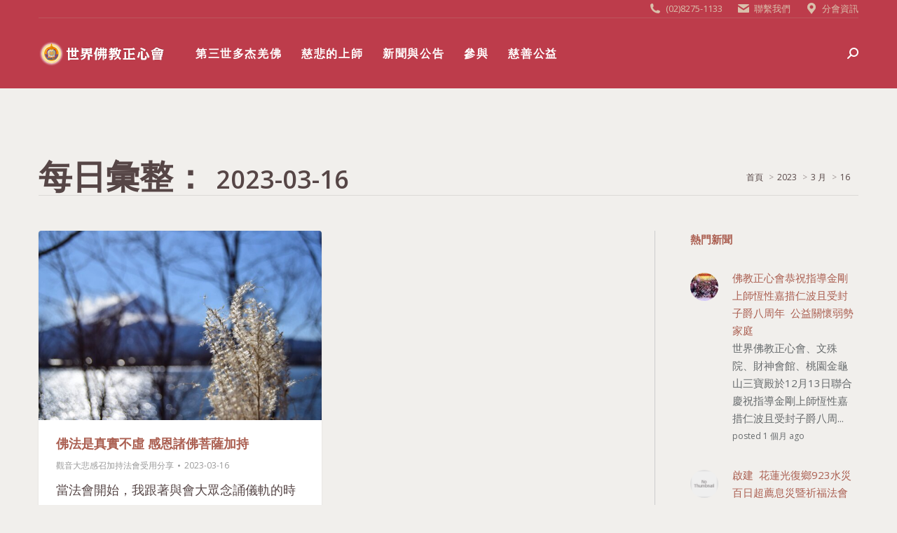

--- FILE ---
content_type: text/html; charset=UTF-8
request_url: https://www.rightheart.org/2023/03/16/
body_size: 19145
content:
<!DOCTYPE html>
<!--[if !(IE 6) | !(IE 7) | !(IE 8)  ]><!-->
<html lang="zh-TW" prefix="og: http://ogp.me/ns#" class="no-js">
<!--<![endif]-->
<head>
	<meta charset="UTF-8" />
		<meta name="viewport" content="width=device-width, initial-scale=1, maximum-scale=1, user-scalable=0">
		<meta name="theme-color" content="#d9c0ab"/>	<link rel="profile" href="https://gmpg.org/xfn/11" />
	<meta name='robots' content='noindex, follow' />
<meta name="twitter:card" content="summary_large_image" />
<meta name="twitter:site" content="RightHeart_org" />
<meta name="twitter:domain" content="世界佛教正心會" />

	<!-- This site is optimized with the Yoast SEO plugin v21.5 - https://yoast.com/wordpress/plugins/seo/ -->
	<title>2023-03-16 | 世界佛教正心會</title>
	<meta property="og:locale" content="zh_TW" />
	<meta property="og:type" content="website" />
	<meta property="og:title" content="2023-03-16 | 世界佛教正心會" />
	<meta property="og:url" content="https://www.rightheart.org/2023/03/16/" />
	<meta property="og:site_name" content="世界佛教正心會" />
	<meta property="og:image" content="https://www.rightheart.org/wp-content/uploads/2017/06/logo_s.png" />
	<meta property="og:image:width" content="472" />
	<meta property="og:image:height" content="472" />
	<meta property="og:image:type" content="image/png" />
	<meta name="twitter:card" content="summary_large_image" />
	<meta name="twitter:site" content="@RightHeart_org" />
	<script type="application/ld+json" class="yoast-schema-graph">{"@context":"https://schema.org","@graph":[{"@type":"CollectionPage","@id":"https://www.rightheart.org/2023/03/16/","url":"https://www.rightheart.org/2023/03/16/","name":"2023-03-16 | 世界佛教正心會","isPartOf":{"@id":"https://www.rightheart.org/#website"},"primaryImageOfPage":{"@id":"https://www.rightheart.org/2023/03/16/#primaryimage"},"image":{"@id":"https://www.rightheart.org/2023/03/16/#primaryimage"},"thumbnailUrl":"https://www.rightheart.org/wp-content/uploads/2023/03/DSC_0779-scaled.jpg","breadcrumb":{"@id":"https://www.rightheart.org/2023/03/16/#breadcrumb"},"inLanguage":"zh-TW"},{"@type":"ImageObject","inLanguage":"zh-TW","@id":"https://www.rightheart.org/2023/03/16/#primaryimage","url":"https://www.rightheart.org/wp-content/uploads/2023/03/DSC_0779-scaled.jpg","contentUrl":"https://www.rightheart.org/wp-content/uploads/2023/03/DSC_0779-scaled.jpg","width":2560,"height":1711,"caption":"佛法是真實不虛 感恩諸佛菩薩加持"},{"@type":"BreadcrumbList","@id":"https://www.rightheart.org/2023/03/16/#breadcrumb","itemListElement":[{"@type":"ListItem","position":1,"name":"首頁","item":"https://www.rightheart.org/"},{"@type":"ListItem","position":2,"name":"Archives for 2023-03-16"}]},{"@type":"WebSite","@id":"https://www.rightheart.org/#website","url":"https://www.rightheart.org/","name":"世界佛教正心會","description":"弘揚第三世多杰羌佛佛陀正法","publisher":{"@id":"https://www.rightheart.org/#organization"},"potentialAction":[{"@type":"SearchAction","target":{"@type":"EntryPoint","urlTemplate":"https://www.rightheart.org/?s={search_term_string}"},"query-input":"required name=search_term_string"}],"inLanguage":"zh-TW"},{"@type":"Organization","@id":"https://www.rightheart.org/#organization","name":"社團法人世界佛教正心會","url":"https://www.rightheart.org/","logo":{"@type":"ImageObject","inLanguage":"zh-TW","@id":"https://www.rightheart.org/#/schema/logo/image/","url":"https://www.rightheart.org/wp-content/uploads/2017/06/logo_s.png","contentUrl":"https://www.rightheart.org/wp-content/uploads/2017/06/logo_s.png","width":472,"height":472,"caption":"社團法人世界佛教正心會"},"image":{"@id":"https://www.rightheart.org/#/schema/logo/image/"},"sameAs":["https://www.facebook.com/RightHeart.org/","https://twitter.com/RightHeart_org"]}]}</script>
	<!-- / Yoast SEO plugin. -->


<link rel='dns-prefetch' href='//www.googletagmanager.com' />
<link rel='dns-prefetch' href='//maps.googleapis.com' />
<link rel='dns-prefetch' href='//stats.wp.com' />
<link rel='dns-prefetch' href='//fonts.googleapis.com' />
<link rel='dns-prefetch' href='//v0.wordpress.com' />
<link rel="alternate" type="application/rss+xml" title="訂閱《世界佛教正心會》&raquo; 資訊提供" href="https://www.rightheart.org/feed/" />
<script type="text/javascript">
window._wpemojiSettings = {"baseUrl":"https:\/\/s.w.org\/images\/core\/emoji\/14.0.0\/72x72\/","ext":".png","svgUrl":"https:\/\/s.w.org\/images\/core\/emoji\/14.0.0\/svg\/","svgExt":".svg","source":{"concatemoji":"https:\/\/www.rightheart.org\/wp-includes\/js\/wp-emoji-release.min.js?ver=6.3.7"}};
/*! This file is auto-generated */
!function(i,n){var o,s,e;function c(e){try{var t={supportTests:e,timestamp:(new Date).valueOf()};sessionStorage.setItem(o,JSON.stringify(t))}catch(e){}}function p(e,t,n){e.clearRect(0,0,e.canvas.width,e.canvas.height),e.fillText(t,0,0);var t=new Uint32Array(e.getImageData(0,0,e.canvas.width,e.canvas.height).data),r=(e.clearRect(0,0,e.canvas.width,e.canvas.height),e.fillText(n,0,0),new Uint32Array(e.getImageData(0,0,e.canvas.width,e.canvas.height).data));return t.every(function(e,t){return e===r[t]})}function u(e,t,n){switch(t){case"flag":return n(e,"\ud83c\udff3\ufe0f\u200d\u26a7\ufe0f","\ud83c\udff3\ufe0f\u200b\u26a7\ufe0f")?!1:!n(e,"\ud83c\uddfa\ud83c\uddf3","\ud83c\uddfa\u200b\ud83c\uddf3")&&!n(e,"\ud83c\udff4\udb40\udc67\udb40\udc62\udb40\udc65\udb40\udc6e\udb40\udc67\udb40\udc7f","\ud83c\udff4\u200b\udb40\udc67\u200b\udb40\udc62\u200b\udb40\udc65\u200b\udb40\udc6e\u200b\udb40\udc67\u200b\udb40\udc7f");case"emoji":return!n(e,"\ud83e\udef1\ud83c\udffb\u200d\ud83e\udef2\ud83c\udfff","\ud83e\udef1\ud83c\udffb\u200b\ud83e\udef2\ud83c\udfff")}return!1}function f(e,t,n){var r="undefined"!=typeof WorkerGlobalScope&&self instanceof WorkerGlobalScope?new OffscreenCanvas(300,150):i.createElement("canvas"),a=r.getContext("2d",{willReadFrequently:!0}),o=(a.textBaseline="top",a.font="600 32px Arial",{});return e.forEach(function(e){o[e]=t(a,e,n)}),o}function t(e){var t=i.createElement("script");t.src=e,t.defer=!0,i.head.appendChild(t)}"undefined"!=typeof Promise&&(o="wpEmojiSettingsSupports",s=["flag","emoji"],n.supports={everything:!0,everythingExceptFlag:!0},e=new Promise(function(e){i.addEventListener("DOMContentLoaded",e,{once:!0})}),new Promise(function(t){var n=function(){try{var e=JSON.parse(sessionStorage.getItem(o));if("object"==typeof e&&"number"==typeof e.timestamp&&(new Date).valueOf()<e.timestamp+604800&&"object"==typeof e.supportTests)return e.supportTests}catch(e){}return null}();if(!n){if("undefined"!=typeof Worker&&"undefined"!=typeof OffscreenCanvas&&"undefined"!=typeof URL&&URL.createObjectURL&&"undefined"!=typeof Blob)try{var e="postMessage("+f.toString()+"("+[JSON.stringify(s),u.toString(),p.toString()].join(",")+"));",r=new Blob([e],{type:"text/javascript"}),a=new Worker(URL.createObjectURL(r),{name:"wpTestEmojiSupports"});return void(a.onmessage=function(e){c(n=e.data),a.terminate(),t(n)})}catch(e){}c(n=f(s,u,p))}t(n)}).then(function(e){for(var t in e)n.supports[t]=e[t],n.supports.everything=n.supports.everything&&n.supports[t],"flag"!==t&&(n.supports.everythingExceptFlag=n.supports.everythingExceptFlag&&n.supports[t]);n.supports.everythingExceptFlag=n.supports.everythingExceptFlag&&!n.supports.flag,n.DOMReady=!1,n.readyCallback=function(){n.DOMReady=!0}}).then(function(){return e}).then(function(){var e;n.supports.everything||(n.readyCallback(),(e=n.source||{}).concatemoji?t(e.concatemoji):e.wpemoji&&e.twemoji&&(t(e.twemoji),t(e.wpemoji)))}))}((window,document),window._wpemojiSettings);
</script>
<style type="text/css">
img.wp-smiley,
img.emoji {
	display: inline !important;
	border: none !important;
	box-shadow: none !important;
	height: 1em !important;
	width: 1em !important;
	margin: 0 0.07em !important;
	vertical-align: -0.1em !important;
	background: none !important;
	padding: 0 !important;
}
</style>
	<link rel='stylesheet' id='wp-block-library-css' href='https://www.rightheart.org/wp-includes/css/dist/block-library/style.min.css?ver=6.3.7' type='text/css' media='all' />
<style id='wp-block-library-inline-css' type='text/css'>
.has-text-align-justify{text-align:justify;}
</style>
<style id='wp-block-library-theme-inline-css' type='text/css'>
.wp-block-audio figcaption{color:#555;font-size:13px;text-align:center}.is-dark-theme .wp-block-audio figcaption{color:hsla(0,0%,100%,.65)}.wp-block-audio{margin:0 0 1em}.wp-block-code{border:1px solid #ccc;border-radius:4px;font-family:Menlo,Consolas,monaco,monospace;padding:.8em 1em}.wp-block-embed figcaption{color:#555;font-size:13px;text-align:center}.is-dark-theme .wp-block-embed figcaption{color:hsla(0,0%,100%,.65)}.wp-block-embed{margin:0 0 1em}.blocks-gallery-caption{color:#555;font-size:13px;text-align:center}.is-dark-theme .blocks-gallery-caption{color:hsla(0,0%,100%,.65)}.wp-block-image figcaption{color:#555;font-size:13px;text-align:center}.is-dark-theme .wp-block-image figcaption{color:hsla(0,0%,100%,.65)}.wp-block-image{margin:0 0 1em}.wp-block-pullquote{border-bottom:4px solid;border-top:4px solid;color:currentColor;margin-bottom:1.75em}.wp-block-pullquote cite,.wp-block-pullquote footer,.wp-block-pullquote__citation{color:currentColor;font-size:.8125em;font-style:normal;text-transform:uppercase}.wp-block-quote{border-left:.25em solid;margin:0 0 1.75em;padding-left:1em}.wp-block-quote cite,.wp-block-quote footer{color:currentColor;font-size:.8125em;font-style:normal;position:relative}.wp-block-quote.has-text-align-right{border-left:none;border-right:.25em solid;padding-left:0;padding-right:1em}.wp-block-quote.has-text-align-center{border:none;padding-left:0}.wp-block-quote.is-large,.wp-block-quote.is-style-large,.wp-block-quote.is-style-plain{border:none}.wp-block-search .wp-block-search__label{font-weight:700}.wp-block-search__button{border:1px solid #ccc;padding:.375em .625em}:where(.wp-block-group.has-background){padding:1.25em 2.375em}.wp-block-separator.has-css-opacity{opacity:.4}.wp-block-separator{border:none;border-bottom:2px solid;margin-left:auto;margin-right:auto}.wp-block-separator.has-alpha-channel-opacity{opacity:1}.wp-block-separator:not(.is-style-wide):not(.is-style-dots){width:100px}.wp-block-separator.has-background:not(.is-style-dots){border-bottom:none;height:1px}.wp-block-separator.has-background:not(.is-style-wide):not(.is-style-dots){height:2px}.wp-block-table{margin:0 0 1em}.wp-block-table td,.wp-block-table th{word-break:normal}.wp-block-table figcaption{color:#555;font-size:13px;text-align:center}.is-dark-theme .wp-block-table figcaption{color:hsla(0,0%,100%,.65)}.wp-block-video figcaption{color:#555;font-size:13px;text-align:center}.is-dark-theme .wp-block-video figcaption{color:hsla(0,0%,100%,.65)}.wp-block-video{margin:0 0 1em}.wp-block-template-part.has-background{margin-bottom:0;margin-top:0;padding:1.25em 2.375em}
</style>
<link rel='stylesheet' id='mediaelement-css' href='https://www.rightheart.org/wp-includes/js/mediaelement/mediaelementplayer-legacy.min.css?ver=4.2.17' type='text/css' media='all' />
<link rel='stylesheet' id='wp-mediaelement-css' href='https://www.rightheart.org/wp-includes/js/mediaelement/wp-mediaelement.min.css?ver=6.3.7' type='text/css' media='all' />
<style id='classic-theme-styles-inline-css' type='text/css'>
/*! This file is auto-generated */
.wp-block-button__link{color:#fff;background-color:#32373c;border-radius:9999px;box-shadow:none;text-decoration:none;padding:calc(.667em + 2px) calc(1.333em + 2px);font-size:1.125em}.wp-block-file__button{background:#32373c;color:#fff;text-decoration:none}
</style>
<style id='global-styles-inline-css' type='text/css'>
body{--wp--preset--color--black: #000000;--wp--preset--color--cyan-bluish-gray: #abb8c3;--wp--preset--color--white: #FFF;--wp--preset--color--pale-pink: #f78da7;--wp--preset--color--vivid-red: #cf2e2e;--wp--preset--color--luminous-vivid-orange: #ff6900;--wp--preset--color--luminous-vivid-amber: #fcb900;--wp--preset--color--light-green-cyan: #7bdcb5;--wp--preset--color--vivid-green-cyan: #00d084;--wp--preset--color--pale-cyan-blue: #8ed1fc;--wp--preset--color--vivid-cyan-blue: #0693e3;--wp--preset--color--vivid-purple: #9b51e0;--wp--preset--color--accent: #d9c0ab;--wp--preset--color--dark-gray: #111;--wp--preset--color--light-gray: #767676;--wp--preset--gradient--vivid-cyan-blue-to-vivid-purple: linear-gradient(135deg,rgba(6,147,227,1) 0%,rgb(155,81,224) 100%);--wp--preset--gradient--light-green-cyan-to-vivid-green-cyan: linear-gradient(135deg,rgb(122,220,180) 0%,rgb(0,208,130) 100%);--wp--preset--gradient--luminous-vivid-amber-to-luminous-vivid-orange: linear-gradient(135deg,rgba(252,185,0,1) 0%,rgba(255,105,0,1) 100%);--wp--preset--gradient--luminous-vivid-orange-to-vivid-red: linear-gradient(135deg,rgba(255,105,0,1) 0%,rgb(207,46,46) 100%);--wp--preset--gradient--very-light-gray-to-cyan-bluish-gray: linear-gradient(135deg,rgb(238,238,238) 0%,rgb(169,184,195) 100%);--wp--preset--gradient--cool-to-warm-spectrum: linear-gradient(135deg,rgb(74,234,220) 0%,rgb(151,120,209) 20%,rgb(207,42,186) 40%,rgb(238,44,130) 60%,rgb(251,105,98) 80%,rgb(254,248,76) 100%);--wp--preset--gradient--blush-light-purple: linear-gradient(135deg,rgb(255,206,236) 0%,rgb(152,150,240) 100%);--wp--preset--gradient--blush-bordeaux: linear-gradient(135deg,rgb(254,205,165) 0%,rgb(254,45,45) 50%,rgb(107,0,62) 100%);--wp--preset--gradient--luminous-dusk: linear-gradient(135deg,rgb(255,203,112) 0%,rgb(199,81,192) 50%,rgb(65,88,208) 100%);--wp--preset--gradient--pale-ocean: linear-gradient(135deg,rgb(255,245,203) 0%,rgb(182,227,212) 50%,rgb(51,167,181) 100%);--wp--preset--gradient--electric-grass: linear-gradient(135deg,rgb(202,248,128) 0%,rgb(113,206,126) 100%);--wp--preset--gradient--midnight: linear-gradient(135deg,rgb(2,3,129) 0%,rgb(40,116,252) 100%);--wp--preset--font-size--small: 13px;--wp--preset--font-size--medium: 20px;--wp--preset--font-size--large: 36px;--wp--preset--font-size--x-large: 42px;--wp--preset--spacing--20: 0.44rem;--wp--preset--spacing--30: 0.67rem;--wp--preset--spacing--40: 1rem;--wp--preset--spacing--50: 1.5rem;--wp--preset--spacing--60: 2.25rem;--wp--preset--spacing--70: 3.38rem;--wp--preset--spacing--80: 5.06rem;--wp--preset--shadow--natural: 6px 6px 9px rgba(0, 0, 0, 0.2);--wp--preset--shadow--deep: 12px 12px 50px rgba(0, 0, 0, 0.4);--wp--preset--shadow--sharp: 6px 6px 0px rgba(0, 0, 0, 0.2);--wp--preset--shadow--outlined: 6px 6px 0px -3px rgba(255, 255, 255, 1), 6px 6px rgba(0, 0, 0, 1);--wp--preset--shadow--crisp: 6px 6px 0px rgba(0, 0, 0, 1);}:where(.is-layout-flex){gap: 0.5em;}:where(.is-layout-grid){gap: 0.5em;}body .is-layout-flow > .alignleft{float: left;margin-inline-start: 0;margin-inline-end: 2em;}body .is-layout-flow > .alignright{float: right;margin-inline-start: 2em;margin-inline-end: 0;}body .is-layout-flow > .aligncenter{margin-left: auto !important;margin-right: auto !important;}body .is-layout-constrained > .alignleft{float: left;margin-inline-start: 0;margin-inline-end: 2em;}body .is-layout-constrained > .alignright{float: right;margin-inline-start: 2em;margin-inline-end: 0;}body .is-layout-constrained > .aligncenter{margin-left: auto !important;margin-right: auto !important;}body .is-layout-constrained > :where(:not(.alignleft):not(.alignright):not(.alignfull)){max-width: var(--wp--style--global--content-size);margin-left: auto !important;margin-right: auto !important;}body .is-layout-constrained > .alignwide{max-width: var(--wp--style--global--wide-size);}body .is-layout-flex{display: flex;}body .is-layout-flex{flex-wrap: wrap;align-items: center;}body .is-layout-flex > *{margin: 0;}body .is-layout-grid{display: grid;}body .is-layout-grid > *{margin: 0;}:where(.wp-block-columns.is-layout-flex){gap: 2em;}:where(.wp-block-columns.is-layout-grid){gap: 2em;}:where(.wp-block-post-template.is-layout-flex){gap: 1.25em;}:where(.wp-block-post-template.is-layout-grid){gap: 1.25em;}.has-black-color{color: var(--wp--preset--color--black) !important;}.has-cyan-bluish-gray-color{color: var(--wp--preset--color--cyan-bluish-gray) !important;}.has-white-color{color: var(--wp--preset--color--white) !important;}.has-pale-pink-color{color: var(--wp--preset--color--pale-pink) !important;}.has-vivid-red-color{color: var(--wp--preset--color--vivid-red) !important;}.has-luminous-vivid-orange-color{color: var(--wp--preset--color--luminous-vivid-orange) !important;}.has-luminous-vivid-amber-color{color: var(--wp--preset--color--luminous-vivid-amber) !important;}.has-light-green-cyan-color{color: var(--wp--preset--color--light-green-cyan) !important;}.has-vivid-green-cyan-color{color: var(--wp--preset--color--vivid-green-cyan) !important;}.has-pale-cyan-blue-color{color: var(--wp--preset--color--pale-cyan-blue) !important;}.has-vivid-cyan-blue-color{color: var(--wp--preset--color--vivid-cyan-blue) !important;}.has-vivid-purple-color{color: var(--wp--preset--color--vivid-purple) !important;}.has-black-background-color{background-color: var(--wp--preset--color--black) !important;}.has-cyan-bluish-gray-background-color{background-color: var(--wp--preset--color--cyan-bluish-gray) !important;}.has-white-background-color{background-color: var(--wp--preset--color--white) !important;}.has-pale-pink-background-color{background-color: var(--wp--preset--color--pale-pink) !important;}.has-vivid-red-background-color{background-color: var(--wp--preset--color--vivid-red) !important;}.has-luminous-vivid-orange-background-color{background-color: var(--wp--preset--color--luminous-vivid-orange) !important;}.has-luminous-vivid-amber-background-color{background-color: var(--wp--preset--color--luminous-vivid-amber) !important;}.has-light-green-cyan-background-color{background-color: var(--wp--preset--color--light-green-cyan) !important;}.has-vivid-green-cyan-background-color{background-color: var(--wp--preset--color--vivid-green-cyan) !important;}.has-pale-cyan-blue-background-color{background-color: var(--wp--preset--color--pale-cyan-blue) !important;}.has-vivid-cyan-blue-background-color{background-color: var(--wp--preset--color--vivid-cyan-blue) !important;}.has-vivid-purple-background-color{background-color: var(--wp--preset--color--vivid-purple) !important;}.has-black-border-color{border-color: var(--wp--preset--color--black) !important;}.has-cyan-bluish-gray-border-color{border-color: var(--wp--preset--color--cyan-bluish-gray) !important;}.has-white-border-color{border-color: var(--wp--preset--color--white) !important;}.has-pale-pink-border-color{border-color: var(--wp--preset--color--pale-pink) !important;}.has-vivid-red-border-color{border-color: var(--wp--preset--color--vivid-red) !important;}.has-luminous-vivid-orange-border-color{border-color: var(--wp--preset--color--luminous-vivid-orange) !important;}.has-luminous-vivid-amber-border-color{border-color: var(--wp--preset--color--luminous-vivid-amber) !important;}.has-light-green-cyan-border-color{border-color: var(--wp--preset--color--light-green-cyan) !important;}.has-vivid-green-cyan-border-color{border-color: var(--wp--preset--color--vivid-green-cyan) !important;}.has-pale-cyan-blue-border-color{border-color: var(--wp--preset--color--pale-cyan-blue) !important;}.has-vivid-cyan-blue-border-color{border-color: var(--wp--preset--color--vivid-cyan-blue) !important;}.has-vivid-purple-border-color{border-color: var(--wp--preset--color--vivid-purple) !important;}.has-vivid-cyan-blue-to-vivid-purple-gradient-background{background: var(--wp--preset--gradient--vivid-cyan-blue-to-vivid-purple) !important;}.has-light-green-cyan-to-vivid-green-cyan-gradient-background{background: var(--wp--preset--gradient--light-green-cyan-to-vivid-green-cyan) !important;}.has-luminous-vivid-amber-to-luminous-vivid-orange-gradient-background{background: var(--wp--preset--gradient--luminous-vivid-amber-to-luminous-vivid-orange) !important;}.has-luminous-vivid-orange-to-vivid-red-gradient-background{background: var(--wp--preset--gradient--luminous-vivid-orange-to-vivid-red) !important;}.has-very-light-gray-to-cyan-bluish-gray-gradient-background{background: var(--wp--preset--gradient--very-light-gray-to-cyan-bluish-gray) !important;}.has-cool-to-warm-spectrum-gradient-background{background: var(--wp--preset--gradient--cool-to-warm-spectrum) !important;}.has-blush-light-purple-gradient-background{background: var(--wp--preset--gradient--blush-light-purple) !important;}.has-blush-bordeaux-gradient-background{background: var(--wp--preset--gradient--blush-bordeaux) !important;}.has-luminous-dusk-gradient-background{background: var(--wp--preset--gradient--luminous-dusk) !important;}.has-pale-ocean-gradient-background{background: var(--wp--preset--gradient--pale-ocean) !important;}.has-electric-grass-gradient-background{background: var(--wp--preset--gradient--electric-grass) !important;}.has-midnight-gradient-background{background: var(--wp--preset--gradient--midnight) !important;}.has-small-font-size{font-size: var(--wp--preset--font-size--small) !important;}.has-medium-font-size{font-size: var(--wp--preset--font-size--medium) !important;}.has-large-font-size{font-size: var(--wp--preset--font-size--large) !important;}.has-x-large-font-size{font-size: var(--wp--preset--font-size--x-large) !important;}
.wp-block-navigation a:where(:not(.wp-element-button)){color: inherit;}
:where(.wp-block-post-template.is-layout-flex){gap: 1.25em;}:where(.wp-block-post-template.is-layout-grid){gap: 1.25em;}
:where(.wp-block-columns.is-layout-flex){gap: 2em;}:where(.wp-block-columns.is-layout-grid){gap: 2em;}
.wp-block-pullquote{font-size: 1.5em;line-height: 1.6;}
</style>
<link rel='stylesheet' id='wordpress-popular-posts-css-css' href='https://www.rightheart.org/wp-content/plugins/wordpress-popular-posts/assets/css/wpp.css?ver=6.3.3' type='text/css' media='all' />
<link rel='stylesheet' id='the7-font-css' href='https://www.rightheart.org/wp-content/themes/dt-the7/fonts/icomoon-the7-font/icomoon-the7-font.min.css?ver=11.9.3' type='text/css' media='all' />
<link rel='stylesheet' id='the7-awesome-fonts-css' href='https://www.rightheart.org/wp-content/themes/dt-the7/fonts/FontAwesome/css/all.min.css?ver=11.9.3' type='text/css' media='all' />
<link rel='stylesheet' id='the7-awesome-fonts-back-css' href='https://www.rightheart.org/wp-content/themes/dt-the7/fonts/FontAwesome/back-compat.min.css?ver=11.9.3' type='text/css' media='all' />
<link rel='stylesheet' id='the7-Defaults-css' href='https://www.rightheart.org/wp-content/uploads/smile_fonts/Defaults/Defaults.css?ver=6.3.7' type='text/css' media='all' />
<link rel='stylesheet' id='essb-compiledcache-css' href='https://www.rightheart.org/wp-content/easysocialsharebuttons-assets/compiled/2566c291e59e185c12a331fef1e235f3.css?ver=6.3.7' type='text/css' media='all' />
<link rel='stylesheet' id='dt-web-fonts-css' href='https://fonts.googleapis.com/css?family=Open+Sans:400,600,700%7CRoboto:400,600,700' type='text/css' media='all' />
<link rel='stylesheet' id='dt-main-css' href='https://www.rightheart.org/wp-content/themes/dt-the7/css/main.min.css?ver=11.9.3' type='text/css' media='all' />
<link rel='stylesheet' id='the7-custom-scrollbar-css' href='https://www.rightheart.org/wp-content/themes/dt-the7/lib/custom-scrollbar/custom-scrollbar.min.css?ver=11.9.3' type='text/css' media='all' />
<link rel='stylesheet' id='the7-wpbakery-css' href='https://www.rightheart.org/wp-content/themes/dt-the7/css/wpbakery.min.css?ver=11.9.3' type='text/css' media='all' />
<link rel='stylesheet' id='the7-core-css' href='https://www.rightheart.org/wp-content/plugins/dt-the7-core/assets/css/post-type.min.css?ver=2.7.6' type='text/css' media='all' />
<link rel='stylesheet' id='the7-css-vars-css' href='https://www.rightheart.org/wp-content/uploads/the7-css/css-vars.css?ver=6bc6173100c1' type='text/css' media='all' />
<link rel='stylesheet' id='dt-custom-css' href='https://www.rightheart.org/wp-content/uploads/the7-css/custom.css?ver=6bc6173100c1' type='text/css' media='all' />
<link rel='stylesheet' id='dt-media-css' href='https://www.rightheart.org/wp-content/uploads/the7-css/media.css?ver=6bc6173100c1' type='text/css' media='all' />
<link rel='stylesheet' id='the7-mega-menu-css' href='https://www.rightheart.org/wp-content/uploads/the7-css/mega-menu.css?ver=6bc6173100c1' type='text/css' media='all' />
<link rel='stylesheet' id='the7-elements-albums-portfolio-css' href='https://www.rightheart.org/wp-content/uploads/the7-css/the7-elements-albums-portfolio.css?ver=6bc6173100c1' type='text/css' media='all' />
<link rel='stylesheet' id='the7-elements-css' href='https://www.rightheart.org/wp-content/uploads/the7-css/post-type-dynamic.css?ver=6bc6173100c1' type='text/css' media='all' />
<link rel='stylesheet' id='style-css' href='https://www.rightheart.org/wp-content/themes/dt-the7-child/style.css?ver=11.9.3' type='text/css' media='all' />
<link rel='stylesheet' id='ultimate-vc-addons-style-min-css' href='https://www.rightheart.org/wp-content/plugins/Ultimate_VC_Addons/assets/min-css/ultimate.min.css?ver=3.19.19' type='text/css' media='all' />
<link rel='stylesheet' id='ultimate-vc-addons-icons-css' href='https://www.rightheart.org/wp-content/plugins/Ultimate_VC_Addons/assets/css/icons.css?ver=3.19.19' type='text/css' media='all' />
<link rel='stylesheet' id='ultimate-vc-addons-vidcons-css' href='https://www.rightheart.org/wp-content/plugins/Ultimate_VC_Addons/assets/fonts/vidcons.css?ver=3.19.19' type='text/css' media='all' />
<link rel='stylesheet' id='jetpack_css-css' href='https://www.rightheart.org/wp-content/plugins/jetpack/css/jetpack.css?ver=12.7.2' type='text/css' media='all' />
<script type='text/javascript' src='https://www.rightheart.org/wp-includes/js/jquery/jquery.min.js?ver=3.7.0' id='jquery-core-js'></script>
<script type='text/javascript' src='https://www.rightheart.org/wp-includes/js/jquery/jquery-migrate.min.js?ver=3.4.1' id='jquery-migrate-js'></script>
<script type='text/javascript' src='https://www.rightheart.org/wp-content/plugins/revslider/public/assets/js/rbtools.min.js?ver=6.6.18' async id='tp-tools-js'></script>
<script type='text/javascript' src='https://www.rightheart.org/wp-content/plugins/revslider/public/assets/js/rs6.min.js?ver=6.6.18' async id='revmin-js'></script>
<script id="wpp-json" type="application/json">
{"sampling_active":0,"sampling_rate":100,"ajax_url":"https:\/\/www.rightheart.org\/wp-json\/wordpress-popular-posts\/v1\/popular-posts","api_url":"https:\/\/www.rightheart.org\/wp-json\/wordpress-popular-posts","ID":0,"token":"cd459bc782","lang":0,"debug":0}
</script>
<script type='text/javascript' src='https://www.rightheart.org/wp-content/plugins/wordpress-popular-posts/assets/js/wpp.min.js?ver=6.3.3' id='wpp-js-js'></script>

<!-- Google Analytics snippet added by Site Kit -->
<script type='text/javascript' src='https://www.googletagmanager.com/gtag/js?id=UA-196644-1' id='google_gtagjs-js' async></script>
<script id="google_gtagjs-js-after" type="text/javascript">
window.dataLayer = window.dataLayer || [];function gtag(){dataLayer.push(arguments);}
gtag('set', 'linker', {"domains":["www.rightheart.org"]} );
gtag("js", new Date());
gtag("set", "developer_id.dZTNiMT", true);
gtag("config", "UA-196644-1", {"anonymize_ip":true});
</script>

<!-- End Google Analytics snippet added by Site Kit -->
<script type='text/javascript' id='dt-above-fold-js-extra'>
/* <![CDATA[ */
var dtLocal = {"themeUrl":"https:\/\/www.rightheart.org\/wp-content\/themes\/dt-the7","passText":"\u8981\u67e5\u770b\u9019\u7bc7\u52a0\u5bc6\u6587\u7ae0\uff0c\u8acb\u5728\u4e0b\u9762\u8f38\u5165\u5bc6\u78bc\uff1a","moreButtonText":{"loading":"\u8f09\u5165\u4e2d...","loadMore":"\u8b80\u53d6\u66f4\u591a"},"postID":"41401","ajaxurl":"https:\/\/www.rightheart.org\/wp-admin\/admin-ajax.php","REST":{"baseUrl":"https:\/\/www.rightheart.org\/wp-json\/the7\/v1","endpoints":{"sendMail":"\/send-mail"}},"contactMessages":{"required":"One or more fields have an error. Please check and try again.","terms":"Please accept the privacy policy.","fillTheCaptchaError":"Please, fill the captcha."},"captchaSiteKey":"","ajaxNonce":"102eef39d7","pageData":{"type":"archive","template":"archive","layout":"masonry"},"themeSettings":{"smoothScroll":"off","lazyLoading":false,"desktopHeader":{"height":100},"ToggleCaptionEnabled":"disabled","ToggleCaption":"Navigation","floatingHeader":{"showAfter":120,"showMenu":false,"height":40,"logo":{"showLogo":true,"html":"<img class=\" preload-me\" src=\"https:\/\/www.rightheart.org\/wp-content\/uploads\/2018\/07\/rightheart_logo-180x36.png\" srcset=\"https:\/\/www.rightheart.org\/wp-content\/uploads\/2018\/07\/rightheart_logo-180x36.png 180w, https:\/\/www.rightheart.org\/wp-content\/uploads\/2018\/07\/rightheart_logo-360x72.png 360w\" width=\"180\" height=\"36\"   sizes=\"180px\" alt=\"\u4e16\u754c\u4f5b\u6559\u6b63\u5fc3\u6703\" \/>","url":"https:\/\/www.rightheart.org\/"}},"topLine":{"floatingTopLine":{"logo":{"showLogo":false,"html":""}}},"mobileHeader":{"firstSwitchPoint":1040,"secondSwitchPoint":800,"firstSwitchPointHeight":60,"secondSwitchPointHeight":60,"mobileToggleCaptionEnabled":"disabled","mobileToggleCaption":"Menu"},"stickyMobileHeaderFirstSwitch":{"logo":{"html":"<img class=\" preload-me\" src=\"https:\/\/www.rightheart.org\/wp-content\/uploads\/2018\/07\/rightheart_logo-180x36.png\" srcset=\"https:\/\/www.rightheart.org\/wp-content\/uploads\/2018\/07\/rightheart_logo-180x36.png 180w, https:\/\/www.rightheart.org\/wp-content\/uploads\/2018\/07\/rightheart_logo-360x72.png 360w\" width=\"180\" height=\"36\"   sizes=\"180px\" alt=\"\u4e16\u754c\u4f5b\u6559\u6b63\u5fc3\u6703\" \/>"}},"stickyMobileHeaderSecondSwitch":{"logo":{"html":"<img class=\" preload-me\" src=\"https:\/\/www.rightheart.org\/wp-content\/uploads\/2018\/07\/rightheart_logo-180x36.png\" srcset=\"https:\/\/www.rightheart.org\/wp-content\/uploads\/2018\/07\/rightheart_logo-180x36.png 180w, https:\/\/www.rightheart.org\/wp-content\/uploads\/2018\/07\/rightheart_logo-360x72.png 360w\" width=\"180\" height=\"36\"   sizes=\"180px\" alt=\"\u4e16\u754c\u4f5b\u6559\u6b63\u5fc3\u6703\" \/>"}},"sidebar":{"switchPoint":970},"boxedWidth":"1280px"},"VCMobileScreenWidth":"768"};
var dtShare = {"shareButtonText":{"facebook":"Share on Facebook","twitter":"Tweet","pinterest":"Pin it","linkedin":"Share on Linkedin","whatsapp":"Share on Whatsapp"},"overlayOpacity":"85"};
/* ]]> */
</script>
<script type='text/javascript' src='https://www.rightheart.org/wp-content/themes/dt-the7/js/above-the-fold.min.js?ver=11.9.3' id='dt-above-fold-js'></script>
<script type='text/javascript' src='https://www.rightheart.org/wp-content/plugins/Ultimate_VC_Addons/assets/min-js/modernizr-custom.min.js?ver=3.19.19' id='ultimate-vc-addons-modernizr-js'></script>
<script type='text/javascript' src='https://www.rightheart.org/wp-content/plugins/Ultimate_VC_Addons/assets/min-js/jquery-ui.min.js?ver=3.19.19' id='jquery_ui-js'></script>
<script type='text/javascript' src='https://maps.googleapis.com/maps/api/js' id='ultimate-vc-addons-googleapis-js'></script>
<script type='text/javascript' src='https://www.rightheart.org/wp-includes/js/jquery/ui/core.min.js?ver=1.13.2' id='jquery-ui-core-js'></script>
<script type='text/javascript' src='https://www.rightheart.org/wp-content/plugins/Ultimate_VC_Addons/assets/min-js/ultimate.min.js?ver=3.19.19' id='ultimate-vc-addons-script-js'></script>
<script type='text/javascript' src='https://www.rightheart.org/wp-content/plugins/Ultimate_VC_Addons/assets/min-js/modal-all.min.js?ver=3.19.19' id='ultimate-vc-addons-modal-all-js'></script>
<script type='text/javascript' src='https://www.rightheart.org/wp-content/plugins/Ultimate_VC_Addons/assets/min-js/jparallax.min.js?ver=3.19.19' id='ultimate-vc-addons-jquery.shake-js'></script>
<script type='text/javascript' src='https://www.rightheart.org/wp-content/plugins/Ultimate_VC_Addons/assets/min-js/vhparallax.min.js?ver=3.19.19' id='ultimate-vc-addons-jquery.vhparallax-js'></script>
<script type='text/javascript' src='https://www.rightheart.org/wp-content/plugins/Ultimate_VC_Addons/assets/min-js/ultimate_bg.min.js?ver=3.19.19' id='ultimate-vc-addons-row-bg-js'></script>
<script type='text/javascript' src='https://www.rightheart.org/wp-content/plugins/Ultimate_VC_Addons/assets/min-js/mb-YTPlayer.min.js?ver=3.19.19' id='ultimate-vc-addons-jquery.ytplayer-js'></script>
<script></script><link rel="https://api.w.org/" href="https://www.rightheart.org/wp-json/" /><link rel="EditURI" type="application/rsd+xml" title="RSD" href="https://www.rightheart.org/xmlrpc.php?rsd" />
<meta name="generator" content="WordPress 6.3.7" />
<meta name="generator" content="Site Kit by Google 1.111.1" />	<style>img#wpstats{display:none}</style>
		            <style id="wpp-loading-animation-styles">@-webkit-keyframes bgslide{from{background-position-x:0}to{background-position-x:-200%}}@keyframes bgslide{from{background-position-x:0}to{background-position-x:-200%}}.wpp-widget-placeholder,.wpp-widget-block-placeholder,.wpp-shortcode-placeholder{margin:0 auto;width:60px;height:3px;background:#dd3737;background:linear-gradient(90deg,#dd3737 0%,#571313 10%,#dd3737 100%);background-size:200% auto;border-radius:3px;-webkit-animation:bgslide 1s infinite linear;animation:bgslide 1s infinite linear}</style>
            
<script type="text/javascript">var essb_settings = {"ajax_url":"https:\/\/www.rightheart.org\/wp-admin\/admin-ajax.php","essb3_nonce":"fea9312e05","essb3_plugin_url":"https:\/\/www.rightheart.org\/wp-content\/plugins\/easy-social-share-buttons3","essb3_stats":true,"essb3_ga":true,"essb3_ga_ntg":false,"essb3_ga_mode":"simple","blog_url":"https:\/\/www.rightheart.org\/","post_id":"41401"};var essb_buttons_exist = !!document.getElementsByClassName("essb_links"); if(essb_buttons_exist == true) { document.addEventListener("DOMContentLoaded", function(event) { var ESSB_CACHE_URL = "https://www.rightheart.org/2023/03/16/"; if(ESSB_CACHE_URL.indexOf("?") > -1) { ESSB_CACHE_URL += "&essb_counter_cache=rebuild"; } else { ESSB_CACHE_URL += "?essb_counter_cache=rebuild"; }; var xhr = new XMLHttpRequest(); xhr.open("GET",ESSB_CACHE_URL,true); xhr.send(); });}var essbis_settings = {"modules":{"settings":{"moduleHoverActive":1,"activeModules":["settings","buttons","hover"]},"buttons":{"pinterestImageDescription":["titleAttribute","altAttribute","postTitle","mediaLibraryDescription"],"networks":"facebook,twitter,google,pinterest"},"hover":{"imageSelector":".essbis-hover-container img","minImageHeight":200,"minImageWidth":300,"hoverPanelPosition":"top-left","theme":"tiny","orientation":"horizontal","showOnHome":"1","showOnSingle":"1","showOnPage":"1","showOnBlog":"1","showOnLightbox":"1","alwaysVisible":true,"mobileOnClick":false,"networks":"facebook,twitter,google,pinterest"}},"twitteruser":"RightHeart_org","fbapp":"","dontshow":"","buttonSets":[],"themes":[]};</script><meta name="generator" content="Powered by WPBakery Page Builder - drag and drop page builder for WordPress."/>
			<style type="text/css">
				/* If html does not have either class, do not show lazy loaded images. */
				html:not( .jetpack-lazy-images-js-enabled ):not( .js ) .jetpack-lazy-image {
					display: none;
				}
			</style>
			<script>
				document.documentElement.classList.add(
					'jetpack-lazy-images-js-enabled'
				);
			</script>
		<style type="text/css">.blue-message {
background: none repeat scroll 0 0 #3399ff;
color: #ffffff;
text-shadow: none;
font-size: 14px;
line-height: 24px;
padding: 10px;
} 
.green-message {
background: none repeat scroll 0 0 #8cc14c;
color: #ffffff;
text-shadow: none;
font-size: 14px;
line-height: 24px;
padding: 10px;
} 
.orange-message {
background: none repeat scroll 0 0 #faa732;
color: #ffffff;
text-shadow: none;
font-size: 14px;
line-height: 24px;
padding: 10px;
} 
.red-message {
background: none repeat scroll 0 0 #da4d31;
color: #ffffff;
text-shadow: none;
font-size: 14px;
line-height: 24px;
padding: 10px;
} 
.grey-message {
background: none repeat scroll 0 0 #53555c;
color: #ffffff;
text-shadow: none;
font-size: 14px;
line-height: 24px;
padding: 10px;
} 
.left-block {
background: none repeat scroll 0 0px, radial-gradient(ellipse at center center, #ffffff 0%, #f2f2f2 100%) repeat scroll 0 0 rgba(0, 0, 0, 0);
color: #8b8e97;
padding: 10px;
margin: 10px;
float: left;
} 
.right-block {
background: none repeat scroll 0 0px, radial-gradient(ellipse at center center, #ffffff 0%, #f2f2f2 100%) repeat scroll 0 0 rgba(0, 0, 0, 0);
color: #8b8e97;
padding: 10px;
margin: 10px;
float: right;
} 
.blockquotes {
background: none;
border-left: 5px solid #f1f1f1;
color: #8B8E97;
font-size: 14px;
font-style: italic;
line-height: 22px;
padding-left: 15px;
padding: 10px;
width: 60%;
float: left;
} 
</style><meta name="generator" content="Powered by Slider Revolution 6.6.18 - responsive, Mobile-Friendly Slider Plugin for WordPress with comfortable drag and drop interface." />
<!-- Global site tag (gtag.js) - Google Analytics -->
<script async src="https://www.googletagmanager.com/gtag/js?id=UA-196644-1"></script>
<script>
  window.dataLayer = window.dataLayer || [];
  function gtag(){dataLayer.push(arguments);}
  gtag('js', new Date());

  gtag('config', 'UA-196644-1');
</script>
<link rel="icon" href="https://www.rightheart.org/wp-content/uploads/2016/03/favicon-2.png" type="image/png" sizes="16x16"/><link rel="icon" href="https://www.rightheart.org/wp-content/uploads/2016/03/favicon.png" type="image/png" sizes="32x32"/><link rel="apple-touch-icon" href="https://www.rightheart.org/wp-content/uploads/2016/03/icon-60.png"><link rel="apple-touch-icon" sizes="76x76" href="https://www.rightheart.org/wp-content/uploads/2016/03/icon-76.png"><link rel="apple-touch-icon" sizes="120x120" href="https://www.rightheart.org/wp-content/uploads/2016/03/icon-120.png"><link rel="apple-touch-icon" sizes="152x152" href="https://www.rightheart.org/wp-content/uploads/2016/03/icon-152.png"><script>function setREVStartSize(e){
			//window.requestAnimationFrame(function() {
				window.RSIW = window.RSIW===undefined ? window.innerWidth : window.RSIW;
				window.RSIH = window.RSIH===undefined ? window.innerHeight : window.RSIH;
				try {
					var pw = document.getElementById(e.c).parentNode.offsetWidth,
						newh;
					pw = pw===0 || isNaN(pw) || (e.l=="fullwidth" || e.layout=="fullwidth") ? window.RSIW : pw;
					e.tabw = e.tabw===undefined ? 0 : parseInt(e.tabw);
					e.thumbw = e.thumbw===undefined ? 0 : parseInt(e.thumbw);
					e.tabh = e.tabh===undefined ? 0 : parseInt(e.tabh);
					e.thumbh = e.thumbh===undefined ? 0 : parseInt(e.thumbh);
					e.tabhide = e.tabhide===undefined ? 0 : parseInt(e.tabhide);
					e.thumbhide = e.thumbhide===undefined ? 0 : parseInt(e.thumbhide);
					e.mh = e.mh===undefined || e.mh=="" || e.mh==="auto" ? 0 : parseInt(e.mh,0);
					if(e.layout==="fullscreen" || e.l==="fullscreen")
						newh = Math.max(e.mh,window.RSIH);
					else{
						e.gw = Array.isArray(e.gw) ? e.gw : [e.gw];
						for (var i in e.rl) if (e.gw[i]===undefined || e.gw[i]===0) e.gw[i] = e.gw[i-1];
						e.gh = e.el===undefined || e.el==="" || (Array.isArray(e.el) && e.el.length==0)? e.gh : e.el;
						e.gh = Array.isArray(e.gh) ? e.gh : [e.gh];
						for (var i in e.rl) if (e.gh[i]===undefined || e.gh[i]===0) e.gh[i] = e.gh[i-1];
											
						var nl = new Array(e.rl.length),
							ix = 0,
							sl;
						e.tabw = e.tabhide>=pw ? 0 : e.tabw;
						e.thumbw = e.thumbhide>=pw ? 0 : e.thumbw;
						e.tabh = e.tabhide>=pw ? 0 : e.tabh;
						e.thumbh = e.thumbhide>=pw ? 0 : e.thumbh;
						for (var i in e.rl) nl[i] = e.rl[i]<window.RSIW ? 0 : e.rl[i];
						sl = nl[0];
						for (var i in nl) if (sl>nl[i] && nl[i]>0) { sl = nl[i]; ix=i;}
						var m = pw>(e.gw[ix]+e.tabw+e.thumbw) ? 1 : (pw-(e.tabw+e.thumbw)) / (e.gw[ix]);
						newh =  (e.gh[ix] * m) + (e.tabh + e.thumbh);
					}
					var el = document.getElementById(e.c);
					if (el!==null && el) el.style.height = newh+"px";
					el = document.getElementById(e.c+"_wrapper");
					if (el!==null && el) {
						el.style.height = newh+"px";
						el.style.display = "block";
					}
				} catch(e){
					console.log("Failure at Presize of Slider:" + e)
				}
			//});
		  };</script>
<noscript><style> .wpb_animate_when_almost_visible { opacity: 1; }</style></noscript></head>
<body id="the7-body" class="archive date wp-embed-responsive the7-core-ver-2.7.6 layout-masonry description-under-image dt-responsive-on right-mobile-menu-close-icon ouside-menu-close-icon mobile-hamburger-close-bg-enable mobile-hamburger-close-bg-hover-enable  fade-medium-mobile-menu-close-icon fade-small-menu-close-icon accent-gradient srcset-enabled btn-flat custom-btn-color custom-btn-hover-color floating-mobile-menu-icon top-header first-switch-logo-center first-switch-menu-left second-switch-logo-center second-switch-menu-left layzr-loading-on popup-message-style the7-ver-11.9.3 dt-fa-compatibility essb-9.2 essbis_site wpb-js-composer js-comp-ver-7.1 vc_responsive">
<!-- The7 11.9.3 -->

<div id="page" >
	<a class="skip-link screen-reader-text" href="#content">Skip to content</a>

<div class="masthead inline-header left widgets full-height shadow-mobile-header-decoration small-mobile-menu-icon mobile-menu-icon-bg-on mobile-menu-icon-hover-bg-on dt-parent-menu-clickable show-sub-menu-on-hover"  role="banner">

	<div class="top-bar line-content">
	<div class="top-bar-bg" ></div>
	<div class="mini-widgets left-widgets"></div><div class="right-widgets mini-widgets"><span class="mini-contacts phone show-on-desktop in-top-bar-right in-menu-second-switch"><i class="fa-fw the7-mw-icon-phone-bold"></i>(02)8275-1133</span><span class="mini-contacts email show-on-desktop in-top-bar-right in-menu-second-switch"><i class="fa-fw the7-mw-icon-mail-bold"></i><a href="/contact/">聯繫我們</a></span><span class="mini-contacts address show-on-desktop in-top-bar-right in-menu-second-switch"><i class="fa-fw the7-mw-icon-address-bold"></i><a href="/佛教正心會/總會與各地分會資訊/">分會資訊</a></span></div></div>

	<header class="header-bar">

		<div class="branding">
	<div id="site-title" class="assistive-text">世界佛教正心會</div>
	<div id="site-description" class="assistive-text">弘揚第三世多杰羌佛佛陀正法</div>
	<a class="same-logo" href="https://www.rightheart.org/"><img class=" preload-me" src="https://www.rightheart.org/wp-content/uploads/2018/07/rightheart_logo-180x36.png" srcset="https://www.rightheart.org/wp-content/uploads/2018/07/rightheart_logo-180x36.png 180w, https://www.rightheart.org/wp-content/uploads/2018/07/rightheart_logo-360x72.png 360w" width="180" height="36"   sizes="180px" alt="世界佛教正心會" /></a></div>

		<ul id="primary-menu" class="main-nav underline-decoration upwards-line gradient-hover outside-item-remove-margin"><li class="menu-item menu-item-type-post_type menu-item-object-page menu-item-has-children menu-item-11681 first has-children depth-0"><a href='https://www.rightheart.org/%e7%ac%ac%e4%b8%89%e4%b8%96%e5%a4%9a%e6%9d%b0%e7%be%8c%e4%bd%9b/' data-level='1'><span class="menu-item-text"><span class="menu-text">第三世多杰羌佛</span></span></a><ul class="sub-nav gradient-hover level-arrows-on"><li class="menu-item menu-item-type-post_type menu-item-object-page menu-item-22375 first depth-1"><a href='https://www.rightheart.org/%e7%ac%ac%e4%b8%89%e4%b8%96%e5%a4%9a%e6%9d%b0%e7%be%8c%e4%bd%9b/%e7%a6%aa%e4%bf%ae%e5%a4%a7%e6%b3%95/' data-level='2'><span class="menu-item-text"><span class="menu-text">禪修大法</span></span></a></li> <li class="menu-item menu-item-type-post_type menu-item-object-page menu-item-22373 depth-1"><a href='https://www.rightheart.org/%e7%ac%ac%e4%b8%89%e4%b8%96%e5%a4%9a%e6%9d%b0%e7%be%8c%e4%bd%9b/%e6%b7%ba%e9%87%8b%e9%82%aa%e6%83%a1%e8%a6%8b%e5%92%8c%e9%8c%af%e8%aa%a4%e7%9f%a5%e8%a6%8b/' data-level='2'><span class="menu-item-text"><span class="menu-text">淺釋邪惡見和錯誤知見</span></span></a></li> <li class="menu-item menu-item-type-post_type menu-item-object-page menu-item-23096 depth-1"><a href='https://www.rightheart.org/%e7%ac%ac%e4%b8%89%e4%b8%96%e5%a4%9a%e6%9d%b0%e7%be%8c%e4%bd%9b/%e6%a5%b5%e8%81%96%e8%a7%a3%e8%84%ab%e5%a4%a7%e6%89%8b%e5%8d%b0/' data-level='2'><span class="menu-item-text"><span class="menu-text">極聖解脫大手印</span></span></a></li> <li class="menu-item menu-item-type-custom menu-item-object-custom menu-item-23245 depth-1"><a href='http://www.hhdcb3office.org/' data-level='2'><span class="menu-item-text"><span class="menu-text">第三世多杰羌佛辦公室</span></span></a></li> </ul></li> <li class="menu-item menu-item-type-post_type menu-item-object-page menu-item-has-children menu-item-1876 has-children depth-0"><a href='https://www.rightheart.org/%e6%81%86%e6%80%a7%e5%98%89%e6%8e%aa%e4%bb%81%e6%b3%a2%e4%b8%94/' data-level='1'><span class="menu-item-text"><span class="menu-text">慈悲的上師</span></span></a><ul class="sub-nav gradient-hover level-arrows-on"><li class="menu-item menu-item-type-post_type menu-item-object-page menu-item-1883 first depth-1"><a href='https://www.rightheart.org/%e6%81%86%e6%80%a7%e5%98%89%e6%8e%aa%e4%bb%81%e6%b3%a2%e4%b8%94/' data-level='2'><span class="menu-item-text"><span class="menu-text">恆性嘉措仁波且</span></span></a></li> <li class="menu-item menu-item-type-post_type menu-item-object-page menu-item-2023 depth-1"><a href='https://www.rightheart.org/%e6%81%86%e6%80%a7%e5%98%89%e6%8e%aa%e4%bb%81%e6%b3%a2%e4%b8%94/%e5%82%b3%e6%89%bf%e4%bd%9b%e9%99%80%e6%ad%a3%e6%b3%95%e8%81%96%e6%95%99/' data-level='2'><span class="menu-item-text"><span class="menu-text">傳承佛陀正法聖教</span></span></a></li> <li class="menu-item menu-item-type-post_type menu-item-object-page menu-item-1877 depth-1"><a href='https://www.rightheart.org/%e6%81%86%e6%80%a7%e5%98%89%e6%8e%aa%e4%bb%81%e6%b3%a2%e4%b8%94/%e7%92%b0%e5%b3%b6%e6%8b%9c%e4%bd%9b/' data-level='2'><span class="menu-item-text"><span class="menu-text">環島拜佛</span></span></a></li> <li class="menu-item menu-item-type-post_type menu-item-object-page menu-item-2025 depth-1"><a href='https://www.rightheart.org/%e6%81%86%e6%80%a7%e5%98%89%e6%8e%aa%e4%bb%81%e6%b3%a2%e4%b8%94/%e5%a4%a7%e6%82%b2%e8%a1%8c%e9%a1%98-%e7%84%a1%e8%99%95%e4%b8%8d%e7%8f%be/' data-level='2'><span class="menu-item-text"><span class="menu-text">大悲行願 無處不現</span></span></a></li> <li class="menu-item menu-item-type-post_type menu-item-object-page menu-item-1878 depth-1"><a href='https://www.rightheart.org/%e6%81%86%e6%80%a7%e5%98%89%e6%8e%aa%e4%bb%81%e6%b3%a2%e4%b8%94/%e6%ae%8a%e5%8b%9d%e5%8a%a0%e6%8c%81%e5%8f%97%e7%94%a8/' data-level='2'><span class="menu-item-text"><span class="menu-text">殊勝加持受用</span></span></a></li> </ul></li> <li class="menu-item menu-item-type-post_type menu-item-object-page menu-item-has-children menu-item-1879 has-children depth-0"><a href='https://www.rightheart.org/news/' data-level='1'><span class="menu-item-text"><span class="menu-text">新聞與公告</span></span></a><ul class="sub-nav gradient-hover level-arrows-on"><li class="menu-item menu-item-type-post_type menu-item-object-page menu-item-1884 first depth-1"><a href='https://www.rightheart.org/news/' data-level='2'><span class="menu-item-text"><span class="menu-text">本會新聞集錦</span></span></a></li> <li class="menu-item menu-item-type-post_type menu-item-object-page menu-item-1880 depth-1"><a href='https://www.rightheart.org/%e5%aa%92%e9%ab%94%e5%a0%b1%e5%b0%8e/' data-level='2'><span class="menu-item-text"><span class="menu-text">媒體報導</span></span></a></li> <li class="menu-item menu-item-type-post_type menu-item-object-page menu-item-has-children menu-item-1881 has-children depth-1"><a href='https://www.rightheart.org/%e5%85%ac%e5%91%8a%e8%bd%89%e7%99%bc/' data-level='2'><span class="menu-item-text"><span class="menu-text">公告轉發</span></span></a><ul class="sub-nav gradient-hover level-arrows-on"><li class="menu-item menu-item-type-custom menu-item-object-custom menu-item-11882 first depth-2"><a href='/news/第三世多杰羌佛辦公室公告轉載/' data-level='3'><span class="menu-item-text"><span class="menu-text">第三世多杰羌佛辦公室公告</span></span></a></li> <li class="menu-item menu-item-type-custom menu-item-object-custom menu-item-11883 depth-2"><a href='/news/世界佛教總部公告轉載/' data-level='3'><span class="menu-item-text"><span class="menu-text">世界佛教總部公告</span></span></a></li> </ul></li> </ul></li> <li class="menu-item menu-item-type-custom menu-item-object-custom menu-item-has-children menu-item-10323 has-children depth-0"><a href='/events/' data-level='1'><span class="menu-item-text"><span class="menu-text">參與</span></span></a><ul class="sub-nav gradient-hover level-arrows-on"><li class="menu-item menu-item-type-post_type menu-item-object-page menu-item-23308 first depth-1"><a href='https://www.rightheart.org/%e8%a7%80%e9%9f%b3%e5%a4%a7%e6%82%b2%e6%84%9f%e5%8f%ac%e5%8a%a0%e6%8c%81%e6%b3%95%e6%9c%83/' data-level='2'><span class="menu-item-text"><span class="menu-text">觀音大悲感召加持法會</span></span></a></li> <li class="menu-item menu-item-type-custom menu-item-object-custom menu-item-10427 depth-1"><a href='/events/category/法會/photo/' data-level='2'><span class="menu-item-text"><span class="menu-text">法會</span></span></a></li> <li class="menu-item menu-item-type-custom menu-item-object-custom menu-item-10428 depth-1"><a href='/events/類別/聞法共修/map/' data-level='2'><span class="menu-item-text"><span class="menu-text">各分會共修與課程</span></span></a></li> <li class="menu-item menu-item-type-post_type menu-item-object-page menu-item-2020 depth-1"><a href='https://www.rightheart.org/%e6%b4%bb%e5%8b%95%e5%89%aa%e5%bd%b1/' data-level='2'><span class="menu-item-text"><span class="menu-text">活動剪影</span></span></a></li> </ul></li> <li class="menu-item menu-item-type-post_type menu-item-object-page menu-item-1882 last depth-0"><a href='https://www.rightheart.org/charity/' data-level='1'><span class="menu-item-text"><span class="menu-text">慈善公益</span></span></a></li> </ul>
		<div class="mini-widgets"><div class="mini-search show-on-desktop near-logo-first-switch near-logo-second-switch popup-search custom-icon"><form class="searchform mini-widget-searchform" role="search" method="get" action="https://www.rightheart.org/">

	<div class="screen-reader-text">Search:</div>

	
		<a href="" class="submit text-disable"><i class=" mw-icon the7-mw-icon-search-bold"></i></a>
		<div class="popup-search-wrap">
			<input type="text" class="field searchform-s" name="s" value="" placeholder="Type and hit enter …" title="Search form"/>
			<a href="" class="search-icon"><i class="the7-mw-icon-search-bold"></i></a>
		</div>

			<input type="submit" class="assistive-text searchsubmit" value="Go!"/>
</form>
</div></div>
	</header>

</div>
<div role="navigation" class="dt-mobile-header mobile-menu-show-divider">
	<div class="dt-close-mobile-menu-icon"><div class="close-line-wrap"><span class="close-line"></span><span class="close-line"></span><span class="close-line"></span></div></div>	<ul id="mobile-menu" class="mobile-main-nav">
		<li class="menu-item menu-item-type-post_type menu-item-object-page menu-item-has-children menu-item-11681 first has-children depth-0"><a href='https://www.rightheart.org/%e7%ac%ac%e4%b8%89%e4%b8%96%e5%a4%9a%e6%9d%b0%e7%be%8c%e4%bd%9b/' data-level='1'><span class="menu-item-text"><span class="menu-text">第三世多杰羌佛</span></span></a><ul class="sub-nav gradient-hover level-arrows-on"><li class="menu-item menu-item-type-post_type menu-item-object-page menu-item-22375 first depth-1"><a href='https://www.rightheart.org/%e7%ac%ac%e4%b8%89%e4%b8%96%e5%a4%9a%e6%9d%b0%e7%be%8c%e4%bd%9b/%e7%a6%aa%e4%bf%ae%e5%a4%a7%e6%b3%95/' data-level='2'><span class="menu-item-text"><span class="menu-text">禪修大法</span></span></a></li> <li class="menu-item menu-item-type-post_type menu-item-object-page menu-item-22373 depth-1"><a href='https://www.rightheart.org/%e7%ac%ac%e4%b8%89%e4%b8%96%e5%a4%9a%e6%9d%b0%e7%be%8c%e4%bd%9b/%e6%b7%ba%e9%87%8b%e9%82%aa%e6%83%a1%e8%a6%8b%e5%92%8c%e9%8c%af%e8%aa%a4%e7%9f%a5%e8%a6%8b/' data-level='2'><span class="menu-item-text"><span class="menu-text">淺釋邪惡見和錯誤知見</span></span></a></li> <li class="menu-item menu-item-type-post_type menu-item-object-page menu-item-23096 depth-1"><a href='https://www.rightheart.org/%e7%ac%ac%e4%b8%89%e4%b8%96%e5%a4%9a%e6%9d%b0%e7%be%8c%e4%bd%9b/%e6%a5%b5%e8%81%96%e8%a7%a3%e8%84%ab%e5%a4%a7%e6%89%8b%e5%8d%b0/' data-level='2'><span class="menu-item-text"><span class="menu-text">極聖解脫大手印</span></span></a></li> <li class="menu-item menu-item-type-custom menu-item-object-custom menu-item-23245 depth-1"><a href='http://www.hhdcb3office.org/' data-level='2'><span class="menu-item-text"><span class="menu-text">第三世多杰羌佛辦公室</span></span></a></li> </ul></li> <li class="menu-item menu-item-type-post_type menu-item-object-page menu-item-has-children menu-item-1876 has-children depth-0"><a href='https://www.rightheart.org/%e6%81%86%e6%80%a7%e5%98%89%e6%8e%aa%e4%bb%81%e6%b3%a2%e4%b8%94/' data-level='1'><span class="menu-item-text"><span class="menu-text">慈悲的上師</span></span></a><ul class="sub-nav gradient-hover level-arrows-on"><li class="menu-item menu-item-type-post_type menu-item-object-page menu-item-1883 first depth-1"><a href='https://www.rightheart.org/%e6%81%86%e6%80%a7%e5%98%89%e6%8e%aa%e4%bb%81%e6%b3%a2%e4%b8%94/' data-level='2'><span class="menu-item-text"><span class="menu-text">恆性嘉措仁波且</span></span></a></li> <li class="menu-item menu-item-type-post_type menu-item-object-page menu-item-2023 depth-1"><a href='https://www.rightheart.org/%e6%81%86%e6%80%a7%e5%98%89%e6%8e%aa%e4%bb%81%e6%b3%a2%e4%b8%94/%e5%82%b3%e6%89%bf%e4%bd%9b%e9%99%80%e6%ad%a3%e6%b3%95%e8%81%96%e6%95%99/' data-level='2'><span class="menu-item-text"><span class="menu-text">傳承佛陀正法聖教</span></span></a></li> <li class="menu-item menu-item-type-post_type menu-item-object-page menu-item-1877 depth-1"><a href='https://www.rightheart.org/%e6%81%86%e6%80%a7%e5%98%89%e6%8e%aa%e4%bb%81%e6%b3%a2%e4%b8%94/%e7%92%b0%e5%b3%b6%e6%8b%9c%e4%bd%9b/' data-level='2'><span class="menu-item-text"><span class="menu-text">環島拜佛</span></span></a></li> <li class="menu-item menu-item-type-post_type menu-item-object-page menu-item-2025 depth-1"><a href='https://www.rightheart.org/%e6%81%86%e6%80%a7%e5%98%89%e6%8e%aa%e4%bb%81%e6%b3%a2%e4%b8%94/%e5%a4%a7%e6%82%b2%e8%a1%8c%e9%a1%98-%e7%84%a1%e8%99%95%e4%b8%8d%e7%8f%be/' data-level='2'><span class="menu-item-text"><span class="menu-text">大悲行願 無處不現</span></span></a></li> <li class="menu-item menu-item-type-post_type menu-item-object-page menu-item-1878 depth-1"><a href='https://www.rightheart.org/%e6%81%86%e6%80%a7%e5%98%89%e6%8e%aa%e4%bb%81%e6%b3%a2%e4%b8%94/%e6%ae%8a%e5%8b%9d%e5%8a%a0%e6%8c%81%e5%8f%97%e7%94%a8/' data-level='2'><span class="menu-item-text"><span class="menu-text">殊勝加持受用</span></span></a></li> </ul></li> <li class="menu-item menu-item-type-post_type menu-item-object-page menu-item-has-children menu-item-1879 has-children depth-0"><a href='https://www.rightheart.org/news/' data-level='1'><span class="menu-item-text"><span class="menu-text">新聞與公告</span></span></a><ul class="sub-nav gradient-hover level-arrows-on"><li class="menu-item menu-item-type-post_type menu-item-object-page menu-item-1884 first depth-1"><a href='https://www.rightheart.org/news/' data-level='2'><span class="menu-item-text"><span class="menu-text">本會新聞集錦</span></span></a></li> <li class="menu-item menu-item-type-post_type menu-item-object-page menu-item-1880 depth-1"><a href='https://www.rightheart.org/%e5%aa%92%e9%ab%94%e5%a0%b1%e5%b0%8e/' data-level='2'><span class="menu-item-text"><span class="menu-text">媒體報導</span></span></a></li> <li class="menu-item menu-item-type-post_type menu-item-object-page menu-item-has-children menu-item-1881 has-children depth-1"><a href='https://www.rightheart.org/%e5%85%ac%e5%91%8a%e8%bd%89%e7%99%bc/' data-level='2'><span class="menu-item-text"><span class="menu-text">公告轉發</span></span></a><ul class="sub-nav gradient-hover level-arrows-on"><li class="menu-item menu-item-type-custom menu-item-object-custom menu-item-11882 first depth-2"><a href='/news/第三世多杰羌佛辦公室公告轉載/' data-level='3'><span class="menu-item-text"><span class="menu-text">第三世多杰羌佛辦公室公告</span></span></a></li> <li class="menu-item menu-item-type-custom menu-item-object-custom menu-item-11883 depth-2"><a href='/news/世界佛教總部公告轉載/' data-level='3'><span class="menu-item-text"><span class="menu-text">世界佛教總部公告</span></span></a></li> </ul></li> </ul></li> <li class="menu-item menu-item-type-custom menu-item-object-custom menu-item-has-children menu-item-10323 has-children depth-0"><a href='/events/' data-level='1'><span class="menu-item-text"><span class="menu-text">參與</span></span></a><ul class="sub-nav gradient-hover level-arrows-on"><li class="menu-item menu-item-type-post_type menu-item-object-page menu-item-23308 first depth-1"><a href='https://www.rightheart.org/%e8%a7%80%e9%9f%b3%e5%a4%a7%e6%82%b2%e6%84%9f%e5%8f%ac%e5%8a%a0%e6%8c%81%e6%b3%95%e6%9c%83/' data-level='2'><span class="menu-item-text"><span class="menu-text">觀音大悲感召加持法會</span></span></a></li> <li class="menu-item menu-item-type-custom menu-item-object-custom menu-item-10427 depth-1"><a href='/events/category/法會/photo/' data-level='2'><span class="menu-item-text"><span class="menu-text">法會</span></span></a></li> <li class="menu-item menu-item-type-custom menu-item-object-custom menu-item-10428 depth-1"><a href='/events/類別/聞法共修/map/' data-level='2'><span class="menu-item-text"><span class="menu-text">各分會共修與課程</span></span></a></li> <li class="menu-item menu-item-type-post_type menu-item-object-page menu-item-2020 depth-1"><a href='https://www.rightheart.org/%e6%b4%bb%e5%8b%95%e5%89%aa%e5%bd%b1/' data-level='2'><span class="menu-item-text"><span class="menu-text">活動剪影</span></span></a></li> </ul></li> <li class="menu-item menu-item-type-post_type menu-item-object-page menu-item-1882 last depth-0"><a href='https://www.rightheart.org/charity/' data-level='1'><span class="menu-item-text"><span class="menu-text">慈善公益</span></span></a></li> 	</ul>
	<div class='mobile-mini-widgets-in-menu'></div>
</div>

		<div class="page-title title-left page-title-responsive-enabled">
			<div class="wf-wrap">

				<div class="page-title-head hgroup"><h1 >每日彙整： <span>2023-03-16</span></h1></div><div class="page-title-breadcrumbs"><div class="assistive-text">當前位置:</div><ol class="breadcrumbs text-small" itemscope itemtype="https://schema.org/BreadcrumbList"><li itemprop="itemListElement" itemscope itemtype="https://schema.org/ListItem"><a itemprop="item" href="https://www.rightheart.org/" title="首頁"><span itemprop="name">首頁</span></a><meta itemprop="position" content="1" /></li><li itemprop="itemListElement" itemscope itemtype="https://schema.org/ListItem"><a itemprop="item" href="https://www.rightheart.org/2023/" title="2023"><span itemprop="name">2023</span></a><meta itemprop="position" content="2" /></li><li itemprop="itemListElement" itemscope itemtype="https://schema.org/ListItem"><a itemprop="item" href="https://www.rightheart.org/2023/03/" title="3 月"><span itemprop="name">3 月</span></a><meta itemprop="position" content="3" /></li><li class="current" itemprop="itemListElement" itemscope itemtype="https://schema.org/ListItem"><span itemprop="name">16</span><meta itemprop="position" content="4" /></li></ol></div>			</div>
		</div>

		

<div id="main" class="sidebar-right sidebar-divider-vertical">

	
	<div class="main-gradient"></div>
	<div class="wf-wrap">
	<div class="wf-container-main">

	

	<!-- Content -->
	<div id="content" class="content" role="main">

		<div class="wf-container loading-effect-fade-in iso-container bg-under-post description-under-image content-align-left" data-padding="10px" data-cur-page="1" data-width="320px" data-columns="3">
<div class="wf-cell iso-item" data-post-id="41401" data-date="2023-03-16T10:17:00+08:00" data-name="佛法是真實不虛  感恩諸佛菩薩加持">
	<article class="post post-41401 type-post status-publish format-standard has-post-thumbnail hentry category-100 tag-156 tag-154 tag-41 tag-10 tag-96 bg-on fullwidth-img description-off">

		
			<div class="blog-media wf-td">

				<p><a href="https://www.rightheart.org/%e6%ae%8a%e5%8b%9d%e5%8a%a0%e6%8c%81%e5%8f%97%e7%94%a8/%e8%a7%80%e9%9f%b3%e5%a4%a7%e6%82%b2%e6%84%9f%e5%8f%ac%e5%8a%a0%e6%8c%81%e6%b3%95%e6%9c%83%e5%8f%97%e7%94%a8%e5%88%86%e4%ba%ab/2023/03/%e4%bd%9b%e6%b3%95%e6%98%af%e7%9c%9f%e5%af%a6%e4%b8%8d%e8%99%9b-%e6%84%9f%e6%81%a9%e8%ab%b8%e4%bd%9b%e8%8f%a9%e8%96%a9%e5%8a%a0%e6%8c%81/" class="alignnone rollover layzr-bg" ><img class="preload-me iso-lazy-load aspect" src="data:image/svg+xml,%3Csvg%20xmlns%3D&#39;http%3A%2F%2Fwww.w3.org%2F2000%2Fsvg&#39;%20viewBox%3D&#39;0%200%20625%20418&#39;%2F%3E" data-src="https://www.rightheart.org/wp-content/uploads/2023/03/DSC_0779-scaled-625x418.jpg" data-srcset="https://www.rightheart.org/wp-content/uploads/2023/03/DSC_0779-scaled-625x418.jpg 625w, https://www.rightheart.org/wp-content/uploads/2023/03/DSC_0779-scaled-1250x836.jpg 1250w" loading="eager" style="--ratio: 625 / 418" sizes="(max-width: 625px) 100vw, 625px" alt="佛法是真實不虛 感恩諸佛菩薩加持" title="佛法是真實不虛  感恩諸佛菩薩加持" width="625" height="418"  /></a></p>
			</div>

		
		<div class="blog-content wf-td">
			<h3 class="entry-title"><a href="https://www.rightheart.org/%e6%ae%8a%e5%8b%9d%e5%8a%a0%e6%8c%81%e5%8f%97%e7%94%a8/%e8%a7%80%e9%9f%b3%e5%a4%a7%e6%82%b2%e6%84%9f%e5%8f%ac%e5%8a%a0%e6%8c%81%e6%b3%95%e6%9c%83%e5%8f%97%e7%94%a8%e5%88%86%e4%ba%ab/2023/03/%e4%bd%9b%e6%b3%95%e6%98%af%e7%9c%9f%e5%af%a6%e4%b8%8d%e8%99%9b-%e6%84%9f%e6%81%a9%e8%ab%b8%e4%bd%9b%e8%8f%a9%e8%96%a9%e5%8a%a0%e6%8c%81/" title="佛法是真實不虛  感恩諸佛菩薩加持" rel="bookmark">佛法是真實不虛  感恩諸佛菩薩加持</a></h3>

			<div class="entry-meta"><span class="category-link"><a href="https://www.rightheart.org/news/%e6%ae%8a%e5%8b%9d%e5%8a%a0%e6%8c%81%e5%8f%97%e7%94%a8/%e8%a7%80%e9%9f%b3%e5%a4%a7%e6%82%b2%e6%84%9f%e5%8f%ac%e5%8a%a0%e6%8c%81%e6%b3%95%e6%9c%83%e5%8f%97%e7%94%a8%e5%88%86%e4%ba%ab/" >觀音大悲感召加持法會受用分享</a></span><a class="author vcard" href="https://www.rightheart.org/author/cara/" title="查看所有 編輯室 的文章" rel="author">由 <span class="fn">編輯室</span> 發佈</a><a href="https://www.rightheart.org/2023/03/16/" title="上午 10:17" class="data-link" rel="bookmark"><time class="entry-date updated" datetime="2023-03-16T10:17:00+08:00">2023-03-16</time></a></div><input type="hidden" value="" data-essbisPostContainer="" data-essbisPostUrl="https://www.rightheart.org/%e6%ae%8a%e5%8b%9d%e5%8a%a0%e6%8c%81%e5%8f%97%e7%94%a8/%e8%a7%80%e9%9f%b3%e5%a4%a7%e6%82%b2%e6%84%9f%e5%8f%ac%e5%8a%a0%e6%8c%81%e6%b3%95%e6%9c%83%e5%8f%97%e7%94%a8%e5%88%86%e4%ba%ab/2023/03/%e4%bd%9b%e6%b3%95%e6%98%af%e7%9c%9f%e5%af%a6%e4%b8%8d%e8%99%9b-%e6%84%9f%e6%81%a9%e8%ab%b8%e4%bd%9b%e8%8f%a9%e8%96%a9%e5%8a%a0%e6%8c%81/" data-essbisPostTitle="佛法是真實不虛 感恩諸佛菩薩加持" data-essbisHoverContainer=""><p>當法會開始，我跟著與會大眾念誦儀軌的時候，我就不自覺的一直流淚，但心情十分平靜，淚水很快的模糊我的眼睛，法會加持開始的時候，主法金剛上師  恆性嘉措仁波且指示我們全身要放輕鬆，並且可以和菩薩祈求滿願！我就閉起眼睛不停的念誦「南無觀世音菩薩」，心裡向觀世音菩薩說：「祈求觀世音菩薩慈悲加持我的家人、朋友，讓他們相信佛法真實不虛，一起修行學佛，健康吉祥」</p>

		</div>

	</article>

</div></div>
	</div><!-- #content -->

	
	<aside id="sidebar" class="sidebar">
		<div class="sidebar-content">
			
<section id="wpp-2" class="widget popular-posts">
<div class="widget-title">熱門新聞</div><ul class="wpp-list wpp-list-with-thumbnails">
<li>
<a href="https://www.rightheart.org/%e5%85%ac%e7%9b%8a/2025/12/%e4%bd%9b%e6%95%99%e6%ad%a3%e5%bf%83%e6%9c%83%e6%81%ad%e7%a5%9d%e6%8c%87%e5%b0%8e%e9%87%91%e5%89%9b%e4%b8%8a%e5%b8%ab%e6%81%86%e6%80%a7%e5%98%89%e6%8e%aa%e4%bb%81%e6%b3%a2%e4%b8%94%e5%8f%97%e5%b0%81/" target="_self"><img src="https://www.rightheart.org/wp-content/uploads/wordpress-popular-posts/42892-featured-40x40.jpg" srcset="https://www.rightheart.org/wp-content/uploads/wordpress-popular-posts/42892-featured-40x40.jpg, https://www.rightheart.org/wp-content/uploads/wordpress-popular-posts/42892-featured-40x40@1.5x.jpg 1.5x, https://www.rightheart.org/wp-content/uploads/wordpress-popular-posts/42892-featured-40x40@2x.jpg 2x, https://www.rightheart.org/wp-content/uploads/wordpress-popular-posts/42892-featured-40x40@2.5x.jpg 2.5x, https://www.rightheart.org/wp-content/uploads/wordpress-popular-posts/42892-featured-40x40@3x.jpg 3x" width="40" height="40" alt="世界佛教正心會12月13日舉辦慶祝活動，下午的慶祝活動上師及弟子們同歡樂" class="wpp-thumbnail wpp_featured wpp_cached_thumb" decoding="async" loading="lazy"></a>
<a href="https://www.rightheart.org/%e5%85%ac%e7%9b%8a/2025/12/%e4%bd%9b%e6%95%99%e6%ad%a3%e5%bf%83%e6%9c%83%e6%81%ad%e7%a5%9d%e6%8c%87%e5%b0%8e%e9%87%91%e5%89%9b%e4%b8%8a%e5%b8%ab%e6%81%86%e6%80%a7%e5%98%89%e6%8e%aa%e4%bb%81%e6%b3%a2%e4%b8%94%e5%8f%97%e5%b0%81/" class="wpp-post-title" target="_self">佛教正心會恭祝指導金剛上師恆性嘉措仁波且受封子爵八周年  公益關懷弱勢家庭</a>
 <span class="wpp-excerpt">世界佛教正心會、文殊院、財神會館、桃園金龜山三寶殿於12月13日聯合慶祝指導金剛上師恆性嘉措仁波且受封子爵八周...</span>
 <span class="wpp-meta post-stats"><span class="wpp-date">posted 1 個月 ago</span></span>
</li>
<li>
<a href="https://www.rightheart.org/%e6%b3%95%e6%9c%83/2025/12/%e5%95%9f%e5%bb%ba-%e8%8a%b1%e8%93%ae%e5%85%89%e5%be%a9%e9%84%89923%e6%b0%b4%e7%81%bd%e7%99%be%e6%97%a5%e8%b6%85%e8%96%a6%e6%81%af%e7%81%bd%e6%9a%a8%e7%a5%88%e7%a6%8f%e6%b3%95%e6%9c%83/" target="_self"><img src="https://www.rightheart.org/wp-content/plugins/wordpress-popular-posts/assets/images/no_thumb.jpg" width="40" height="40" alt="" class="wpp-thumbnail wpp_featured wpp_def_no_src" decoding="async" loading="lazy"></a>
<a href="https://www.rightheart.org/%e6%b3%95%e6%9c%83/2025/12/%e5%95%9f%e5%bb%ba-%e8%8a%b1%e8%93%ae%e5%85%89%e5%be%a9%e9%84%89923%e6%b0%b4%e7%81%bd%e7%99%be%e6%97%a5%e8%b6%85%e8%96%a6%e6%81%af%e7%81%bd%e6%9a%a8%e7%a5%88%e7%a6%8f%e6%b3%95%e6%9c%83/" class="wpp-post-title" target="_self">啟建  花蓮光復鄉923水災百日超薦息災暨祈福法會</a>
 <span class="wpp-excerpt">啟建 花蓮光復鄉923水災百日超薦息災暨祈福法會</span>
 <span class="wpp-meta post-stats"><span class="wpp-date">posted 1 個月 ago</span></span>
</li>
<li>
<a href="https://www.rightheart.org/%e6%b3%95%e6%9c%83/2025/11/%e4%bd%9b%e6%95%99%e6%ad%a3%e5%bf%83%e6%9c%83%e6%96%bc%e9%ab%98%e9%9b%84%e9%be%8d%e8%99%8e%e5%a1%94%e8%88%89%e8%be%a6%e8%a7%80%e9%9f%b3%e6%b3%95%e6%9c%83-%e6%ae%8a%e5%8b%9d%e5%9c%93%e6%bb%bf/" target="_self"><img src="https://www.rightheart.org/wp-content/uploads/wordpress-popular-posts/42843-featured-40x40.jpg" srcset="https://www.rightheart.org/wp-content/uploads/wordpress-popular-posts/42843-featured-40x40.jpg, https://www.rightheart.org/wp-content/uploads/wordpress-popular-posts/42843-featured-40x40@1.5x.jpg 1.5x, https://www.rightheart.org/wp-content/uploads/wordpress-popular-posts/42843-featured-40x40@2x.jpg 2x, https://www.rightheart.org/wp-content/uploads/wordpress-popular-posts/42843-featured-40x40@2.5x.jpg 2.5x, https://www.rightheart.org/wp-content/uploads/wordpress-popular-posts/42843-featured-40x40@3x.jpg 3x" width="40" height="40" alt="世界佛教正心會於高雄舉辦觀音法會，於戶外舉行觀音大悲感召加持法會" class="wpp-thumbnail wpp_featured wpp_cached_thumb" decoding="async" loading="lazy"></a>
<a href="https://www.rightheart.org/%e6%b3%95%e6%9c%83/2025/11/%e4%bd%9b%e6%95%99%e6%ad%a3%e5%bf%83%e6%9c%83%e6%96%bc%e9%ab%98%e9%9b%84%e9%be%8d%e8%99%8e%e5%a1%94%e8%88%89%e8%be%a6%e8%a7%80%e9%9f%b3%e6%b3%95%e6%9c%83-%e6%ae%8a%e5%8b%9d%e5%9c%93%e6%bb%bf/" class="wpp-post-title" target="_self">佛教正心會於高雄龍虎塔舉辦觀音法會 殊勝圓滿</a>
 <span class="wpp-excerpt">農曆九月十九日為觀世音菩薩吉祥日，世界佛教正心會於11月1日(六)至11月2日(日)假高雄左營意象廣場舉辦「啟...</span>
 <span class="wpp-meta post-stats"><span class="wpp-date">posted 3 個月 ago</span></span>
</li>
<li>
<a href="https://www.rightheart.org/%e5%aa%92%e9%ab%94%e5%a0%b1%e5%b0%8e/2020/08/%e7%ac%ac%e4%b8%89%e4%b8%96%e5%a4%9a%e6%9d%b0%e7%be%8c%e4%bd%9b%e6%98%af%e4%bb%80%e9%ba%bc%e4%ba%ba%ef%bc%9f/" target="_self"><img src="https://www.rightheart.org/wp-content/plugins/wordpress-popular-posts/assets/images/no_thumb.jpg" width="40" height="40" alt="" class="wpp-thumbnail wpp_featured wpp_def_no_src" decoding="async" loading="lazy"></a>
<a href="https://www.rightheart.org/%e5%aa%92%e9%ab%94%e5%a0%b1%e5%b0%8e/2020/08/%e7%ac%ac%e4%b8%89%e4%b8%96%e5%a4%9a%e6%9d%b0%e7%be%8c%e4%bd%9b%e6%98%af%e4%bb%80%e9%ba%bc%e4%ba%ba%ef%bc%9f/" class="wpp-post-title" target="_self">第三世多杰羌佛是什麼人？</a>
 <span class="wpp-excerpt">2020年8月8日香港《東方日報》報導-第三世多杰羌佛是什麼人？</span>
 <span class="wpp-meta post-stats"><span class="wpp-date">posted 5 年 ago</span></span>
</li>
<li>
<a href="https://www.rightheart.org/%e5%aa%92%e9%ab%94%e5%a0%b1%e5%b0%8e/2004/02/%e8%8f%af%e7%9b%9b%e9%a0%93%e6%96%b0%e8%81%9e%e7%be%a9%e9%9b%b2%e9%ab%98%e5%a4%a7%e5%b8%ab%e7%8d%b2%e9%a0%92%e8%8b%b1%e5%9c%8b%e7%9a%87%e5%ae%b6%e8%97%9d%e8%a1%93%e5%ad%b8%e9%99%a2fellow/" target="_self"><img src="https://www.rightheart.org/wp-content/plugins/wordpress-popular-posts/assets/images/no_thumb.jpg" width="40" height="40" alt="" class="wpp-thumbnail wpp_featured wpp_def_no_src" decoding="async" loading="lazy"></a>
<a href="https://www.rightheart.org/%e5%aa%92%e9%ab%94%e5%a0%b1%e5%b0%8e/2004/02/%e8%8f%af%e7%9b%9b%e9%a0%93%e6%96%b0%e8%81%9e%e7%be%a9%e9%9b%b2%e9%ab%98%e5%a4%a7%e5%b8%ab%e7%8d%b2%e9%a0%92%e8%8b%b1%e5%9c%8b%e7%9a%87%e5%ae%b6%e8%97%9d%e8%a1%93%e5%ad%b8%e9%99%a2fellow/" class="wpp-post-title" target="_self">華盛頓新聞/義雲高大師獲頒英國皇家藝術學院Fellow之稱二百多年來第一位證實大師對世界藝術的卓越貢獻</a>
 <span class="wpp-excerpt">義雲高大師獲頒英國皇家藝術學院Fellow之稱二百多年來第一位證實大師對世界藝術的卓越貢獻</span>
 <span class="wpp-meta post-stats"><span class="wpp-date">posted 22 年 ago</span></span>
</li>
<li>
<a href="https://www.rightheart.org/%e6%b3%95%e6%9c%83/2026/01/2026%e5%98%89%e7%be%a9%e9%ab%98%e4%b8%ad%e5%ad%b8%e7%94%9f%e7%a5%88%e7%a6%8f%e6%b3%95%e6%9c%83-%e4%bd%9b%e6%95%99%e6%ad%a3%e5%bf%83%e6%9c%83%e7%a5%9d%e7%a6%8f%e8%80%83%e7%94%9f%e5%ad%b8%e6%b8%ac/" target="_self"><img src="https://www.rightheart.org/wp-content/uploads/wordpress-popular-posts/42970-featured-40x40.jpg" srcset="https://www.rightheart.org/wp-content/uploads/wordpress-popular-posts/42970-featured-40x40.jpg, https://www.rightheart.org/wp-content/uploads/wordpress-popular-posts/42970-featured-40x40@1.5x.jpg 1.5x, https://www.rightheart.org/wp-content/uploads/wordpress-popular-posts/42970-featured-40x40@2x.jpg 2x, https://www.rightheart.org/wp-content/uploads/wordpress-popular-posts/42970-featured-40x40@2.5x.jpg 2.5x, https://www.rightheart.org/wp-content/uploads/wordpress-popular-posts/42970-featured-40x40@3x.jpg 3x" width="40" height="40" alt="2026嘉義高中學生祈福法會 佛教正心會祝福考生學測金榜題名" class="wpp-thumbnail wpp_featured wpp_cached_thumb" decoding="async" loading="lazy"></a>
<a href="https://www.rightheart.org/%e6%b3%95%e6%9c%83/2026/01/2026%e5%98%89%e7%be%a9%e9%ab%98%e4%b8%ad%e5%ad%b8%e7%94%9f%e7%a5%88%e7%a6%8f%e6%b3%95%e6%9c%83-%e4%bd%9b%e6%95%99%e6%ad%a3%e5%bf%83%e6%9c%83%e7%a5%9d%e7%a6%8f%e8%80%83%e7%94%9f%e5%ad%b8%e6%b8%ac/" class="wpp-post-title" target="_self">2026嘉義高中學生祈福法會 佛教正心會祝福考生學測金榜題名</a>
 <span class="wpp-excerpt">12月31日世界佛教正心會於嘉義高中舉辦學生祈福法會，嘉義高中校長陳元泰、教務主任黃冠夫及高三導師親自到場全程...</span>
 <span class="wpp-meta post-stats"><span class="wpp-date">posted 2 週 ago</span></span>
</li>
<li>
<a href="https://www.rightheart.org/%e6%b3%95%e6%9c%83/2026/01/%e5%85%83%e6%97%a6%e4%bd%9b%e6%95%99%e6%ad%a3%e5%bf%83%e6%9c%83%e6%96%bc%e8%8a%b1%e8%93%ae%e5%85%89%e5%be%a9%e5%95%9f%e5%bb%ba%e7%99%be%e6%97%a5%e8%b6%85%e8%96%a6%e6%b3%95%e6%9c%83-%e6%b3%95%e6%9c%83/" target="_self"><img src="https://www.rightheart.org/wp-content/uploads/wordpress-popular-posts/42920-featured-40x40.jpg" srcset="https://www.rightheart.org/wp-content/uploads/wordpress-popular-posts/42920-featured-40x40.jpg, https://www.rightheart.org/wp-content/uploads/wordpress-popular-posts/42920-featured-40x40@1.5x.jpg 1.5x, https://www.rightheart.org/wp-content/uploads/wordpress-popular-posts/42920-featured-40x40@2x.jpg 2x, https://www.rightheart.org/wp-content/uploads/wordpress-popular-posts/42920-featured-40x40@2.5x.jpg 2.5x, https://www.rightheart.org/wp-content/uploads/wordpress-popular-posts/42920-featured-40x40@3x.jpg 3x" width="40" height="40" alt="世界佛教正心會於元旦到花蓮光復舉辦百日超薦法會" class="wpp-thumbnail wpp_featured wpp_cached_thumb" decoding="async" loading="lazy"></a>
<a href="https://www.rightheart.org/%e6%b3%95%e6%9c%83/2026/01/%e5%85%83%e6%97%a6%e4%bd%9b%e6%95%99%e6%ad%a3%e5%bf%83%e6%9c%83%e6%96%bc%e8%8a%b1%e8%93%ae%e5%85%89%e5%be%a9%e5%95%9f%e5%bb%ba%e7%99%be%e6%97%a5%e8%b6%85%e8%96%a6%e6%b3%95%e6%9c%83-%e6%b3%95%e6%9c%83/" class="wpp-post-title" target="_self">元旦佛教正心會於花蓮光復啟建百日超薦法會 法會殊勝圓滿</a>
 <span class="wpp-excerpt">去年9月23日樺加沙颱風造成花蓮馬太鞍堰塞湖溢流重創光復鄉等地，世界佛教正心會曾於111年來到花蓮光復、鳳林等...</span>
 <span class="wpp-meta post-stats"><span class="wpp-date">posted 2 週 ago</span></span>
</li>
<li>
<a href="https://www.rightheart.org/%e6%b3%95%e6%9c%83/2026/01/%e6%85%b6%e7%a5%9d-%e5%8d%97%e7%84%a1%e7%ac%ac%e4%b8%89%e4%b8%96%e5%a4%9a%e6%9d%b0%e7%be%8c%e4%bd%9b%e6%97%a5%e6%9a%a8%e8%ad%b7%e7%94%9f%e6%b3%95%e6%9c%83-3/" target="_self"><img src="https://www.rightheart.org/wp-content/plugins/wordpress-popular-posts/assets/images/no_thumb.jpg" width="40" height="40" alt="" class="wpp-thumbnail wpp_featured wpp_def_no_src" decoding="async" loading="lazy"></a>
<a href="https://www.rightheart.org/%e6%b3%95%e6%9c%83/2026/01/%e6%85%b6%e7%a5%9d-%e5%8d%97%e7%84%a1%e7%ac%ac%e4%b8%89%e4%b8%96%e5%a4%9a%e6%9d%b0%e7%be%8c%e4%bd%9b%e6%97%a5%e6%9a%a8%e8%ad%b7%e7%94%9f%e6%b3%95%e6%9c%83-3/" class="wpp-post-title" target="_self">慶祝 南無第三世多杰羌佛日暨護生法會</a>
 <span class="wpp-excerpt">1月19日為「H.H.第三世多杰羌佛日」，世界佛教正心會、文殊院、財神會館、桃園金龜山三寶殿聯合啟建「慶祝 南...</span>
 <span class="wpp-meta post-stats"><span class="wpp-date">posted 2 週 ago</span></span>
</li>
<li>
<a href="https://www.rightheart.org/%e5%aa%92%e9%ab%94%e5%a0%b1%e5%b0%8e/2006/05/%e5%8f%b0%e7%81%a3%e6%96%b0%e8%81%b2%e5%a0%b1-%e4%bb%b0%e8%ab%a4%e7%9b%8a%e8%a5%bf%e8%ab%be%e5%b8%83%e5%a4%a7%e6%b3%95%e7%8e%8b-%e8%ab%8b%e4%bd%9b%e9%99%8d%e7%94%98%e9%9c%b2/" target="_self"><img src="https://www.rightheart.org/wp-content/plugins/wordpress-popular-posts/assets/images/no_thumb.jpg" width="40" height="40" alt="" class="wpp-thumbnail wpp_featured wpp_def_no_src" decoding="async" loading="lazy"></a>
<a href="https://www.rightheart.org/%e5%aa%92%e9%ab%94%e5%a0%b1%e5%b0%8e/2006/05/%e5%8f%b0%e7%81%a3%e6%96%b0%e8%81%b2%e5%a0%b1-%e4%bb%b0%e8%ab%a4%e7%9b%8a%e8%a5%bf%e8%ab%be%e5%b8%83%e5%a4%a7%e6%b3%95%e7%8e%8b-%e8%ab%8b%e4%bd%9b%e9%99%8d%e7%94%98%e9%9c%b2/" class="wpp-post-title" target="_self">台灣新聲報/仰諤益西諾布大法王 請佛降甘露</a>
 <span class="wpp-excerpt">仰諤益西諾布大法王，請佛降甘露，與雲高大師洛杉機萬豪渡假別墅酒店相會，露出了傳承的祕底</span>
 <span class="wpp-meta post-stats"><span class="wpp-date">posted 20 年 ago</span></span>
</li>
<li>
<a href="https://www.rightheart.org/%e5%aa%92%e9%ab%94%e5%a0%b1%e5%b0%8e/2004/09/%e6%b3%95%e5%ae%97%e6%99%82%e5%a0%b1-%e4%bb%b0%e8%ab%a4%e7%9b%8a%e8%a5%bf%e8%ab%be%e5%b8%83%e5%a4%a7%e6%b3%95%e7%8e%8b%e7%9a%84%e5%bc%9f%e5%ad%90%e4%b8%80%e6%89%b9%e6%89%b9%e5%a4%a7%e6%88%90%e5%b0%b1/" target="_self"><img src="https://www.rightheart.org/wp-content/plugins/wordpress-popular-posts/assets/images/no_thumb.jpg" width="40" height="40" alt="" class="wpp-thumbnail wpp_featured wpp_def_no_src" decoding="async" loading="lazy"></a>
<a href="https://www.rightheart.org/%e5%aa%92%e9%ab%94%e5%a0%b1%e5%b0%8e/2004/09/%e6%b3%95%e5%ae%97%e6%99%82%e5%a0%b1-%e4%bb%b0%e8%ab%a4%e7%9b%8a%e8%a5%bf%e8%ab%be%e5%b8%83%e5%a4%a7%e6%b3%95%e7%8e%8b%e7%9a%84%e5%bc%9f%e5%ad%90%e4%b8%80%e6%89%b9%e6%89%b9%e5%a4%a7%e6%88%90%e5%b0%b1/" class="wpp-post-title" target="_self">法宗時報/仰諤益西諾布大法王的弟子一批批大成就 四川唐氏又獲大解脫，舍利二百多顆</a>
 <span class="wpp-excerpt">仰諤益西諾布大法王的弟子一批批大成就。四川唐氏又獲大解脫，舍利二百多顆</span>
 <span class="wpp-meta post-stats"><span class="wpp-date">posted 21 年 ago</span></span>
</li>
</ul>
</section>
		</div>
	</aside><!-- #sidebar -->



			</div><!-- .wf-container -->
		</div><!-- .wf-wrap -->

	
	</div><!-- #main -->

	


	<!-- !Footer -->
	<footer id="footer" class="footer">

		
			<div class="wf-wrap">
				<div class="wf-container-footer">
					<div class="wf-container">
						<section id="presscore-blog-posts-5" class="widget widget_presscore-blog-posts wf-cell wf-1-2"><div class="widget-title">最新消息</div><ul class="recent-posts round-images"><li><article class="post-format-standard"><div class="mini-post-img"><a class="alignleft post-rollover no-avatar" href="https://www.rightheart.org/%e6%b3%95%e6%9c%83/2026/01/%e6%85%b6%e7%a5%9d-%e5%8d%97%e7%84%a1%e7%ac%ac%e4%b8%89%e4%b8%96%e5%a4%9a%e6%9d%b0%e7%be%8c%e4%bd%9b%e6%97%a5%e6%9a%a8%e8%ad%b7%e7%94%9f%e6%b3%95%e6%9c%83-3/"  style="width:40px; height: 40px;" aria-label="Post image"></a></div><div class="post-content"><a href="https://www.rightheart.org/%e6%b3%95%e6%9c%83/2026/01/%e6%85%b6%e7%a5%9d-%e5%8d%97%e7%84%a1%e7%ac%ac%e4%b8%89%e4%b8%96%e5%a4%9a%e6%9d%b0%e7%be%8c%e4%bd%9b%e6%97%a5%e6%9a%a8%e8%ad%b7%e7%94%9f%e6%b3%95%e6%9c%83-3/">慶祝 南無第三世多杰羌佛日暨護生法會</a><br /><time datetime="2026-01-07T18:09:19+08:00">2026-01-07</time></div></article></li><li><article class="post-format-standard"><div class="mini-post-img"><a class="alignleft post-rollover layzr-bg" href="https://www.rightheart.org/%e6%b3%95%e6%9c%83/2026/01/2026%e5%98%89%e7%be%a9%e9%ab%98%e4%b8%ad%e5%ad%b8%e7%94%9f%e7%a5%88%e7%a6%8f%e6%b3%95%e6%9c%83-%e4%bd%9b%e6%95%99%e6%ad%a3%e5%bf%83%e6%9c%83%e7%a5%9d%e7%a6%8f%e8%80%83%e7%94%9f%e5%ad%b8%e6%b8%ac/" aria-label="Post image"><img class="preload-me lazy-load aspect" src="data:image/svg+xml,%3Csvg%20xmlns%3D&#39;http%3A%2F%2Fwww.w3.org%2F2000%2Fsvg&#39;%20viewBox%3D&#39;0%200%2040%2040&#39;%2F%3E" data-src="https://www.rightheart.org/wp-content/uploads/2026/01/112722_0-40x40.jpg" data-srcset="https://www.rightheart.org/wp-content/uploads/2026/01/112722_0-40x40.jpg 40w, https://www.rightheart.org/wp-content/uploads/2026/01/112722_0-80x80.jpg 80w" loading="eager" style="--ratio: 40 / 40" sizes="(max-width: 40px) 100vw, 40px" width="40" height="40"  alt="2026嘉義高中學生祈福法會 佛教正心會祝福考生學測金榜題名" /></a></div><div class="post-content"><a href="https://www.rightheart.org/%e6%b3%95%e6%9c%83/2026/01/2026%e5%98%89%e7%be%a9%e9%ab%98%e4%b8%ad%e5%ad%b8%e7%94%9f%e7%a5%88%e7%a6%8f%e6%b3%95%e6%9c%83-%e4%bd%9b%e6%95%99%e6%ad%a3%e5%bf%83%e6%9c%83%e7%a5%9d%e7%a6%8f%e8%80%83%e7%94%9f%e5%ad%b8%e6%b8%ac/">2026嘉義高中學生祈福法會 佛教正心會祝福考生學測金榜題名</a><br /><time datetime="2026-01-06T17:24:38+08:00">2026-01-06</time></div></article></li><li><article class="post-format-standard"><div class="mini-post-img"><a class="alignleft post-rollover layzr-bg" href="https://www.rightheart.org/%e6%b3%95%e6%9c%83/2026/01/%e5%85%83%e6%97%a6%e4%bd%9b%e6%95%99%e6%ad%a3%e5%bf%83%e6%9c%83%e6%96%bc%e8%8a%b1%e8%93%ae%e5%85%89%e5%be%a9%e5%95%9f%e5%bb%ba%e7%99%be%e6%97%a5%e8%b6%85%e8%96%a6%e6%b3%95%e6%9c%83-%e6%b3%95%e6%9c%83/" aria-label="Post image"><img class="preload-me lazy-load aspect" src="data:image/svg+xml,%3Csvg%20xmlns%3D&#39;http%3A%2F%2Fwww.w3.org%2F2000%2Fsvg&#39;%20viewBox%3D&#39;0%200%2040%2040&#39;%2F%3E" data-src="https://www.rightheart.org/wp-content/uploads/2026/01/20260103_100809-scaled-40x40.jpg" data-srcset="https://www.rightheart.org/wp-content/uploads/2026/01/20260103_100809-scaled-40x40.jpg 40w, https://www.rightheart.org/wp-content/uploads/2026/01/20260103_100809-scaled-80x80.jpg 80w" loading="eager" style="--ratio: 40 / 40" sizes="(max-width: 40px) 100vw, 40px" width="40" height="40"  alt="世界佛教正心會於元旦到花蓮光復舉辦百日超薦法會" /></a></div><div class="post-content"><a href="https://www.rightheart.org/%e6%b3%95%e6%9c%83/2026/01/%e5%85%83%e6%97%a6%e4%bd%9b%e6%95%99%e6%ad%a3%e5%bf%83%e6%9c%83%e6%96%bc%e8%8a%b1%e8%93%ae%e5%85%89%e5%be%a9%e5%95%9f%e5%bb%ba%e7%99%be%e6%97%a5%e8%b6%85%e8%96%a6%e6%b3%95%e6%9c%83-%e6%b3%95%e6%9c%83/">元旦佛教正心會於花蓮光復啟建百日超薦法會 法會殊勝圓滿</a><br /><time datetime="2026-01-06T09:33:51+08:00">2026-01-06</time></div></article></li></ul></section><section id="nav_menu-2" class="widget widget_nav_menu wf-cell wf-1-2"><div class="widget-title">世界佛教正心會</div><div class="menu-%e9%97%9c%e6%96%bc%e4%b8%96%e7%95%8c%e4%bd%9b%e6%95%99%e6%ad%a3%e5%bf%83%e6%9c%83-container"><ul id="menu-%e9%97%9c%e6%96%bc%e4%b8%96%e7%95%8c%e4%bd%9b%e6%95%99%e6%ad%a3%e5%bf%83%e6%9c%83" class="menu"><li id="menu-item-2038" class="menu-item menu-item-type-post_type menu-item-object-page menu-item-2038"><a href="https://www.rightheart.org/%e4%b8%96%e7%95%8c%e4%bd%9b%e6%95%99%e6%ad%a3%e5%bf%83%e6%9c%83/">關於本會</a></li>
<li id="menu-item-2039" class="menu-item menu-item-type-post_type menu-item-object-page menu-item-2039"><a href="https://www.rightheart.org/%e4%b8%96%e7%95%8c%e4%bd%9b%e6%95%99%e6%ad%a3%e5%bf%83%e6%9c%83/%e5%8d%94%e6%9c%83%e7%ab%a0%e7%a8%8b/">協會章程</a></li>
<li id="menu-item-2040" class="menu-item menu-item-type-post_type menu-item-object-page menu-item-2040"><a href="https://www.rightheart.org/%e4%b8%96%e7%95%8c%e4%bd%9b%e6%95%99%e6%ad%a3%e5%bf%83%e6%9c%83/%e7%b8%bd%e6%9c%83%e8%88%87%e5%90%84%e5%9c%b0%e5%88%86%e6%9c%83%e8%b3%87%e8%a8%8a/">總會與各地分會資訊</a></li>
<li id="menu-item-2041" class="menu-item menu-item-type-post_type menu-item-object-page menu-item-2041"><a href="https://www.rightheart.org/contact/">聯絡我們</a></li>
</ul></div></section>					</div><!-- .wf-container -->
				</div><!-- .wf-container-footer -->
			</div><!-- .wf-wrap -->

			
<!-- !Bottom-bar -->
<div id="bottom-bar" class="logo-left" role="contentinfo">
    <div class="wf-wrap">
        <div class="wf-container-bottom">

			<div id="branding-bottom"><a class="" href="https://www.rightheart.org/"><img class=" preload-me" src="https://www.rightheart.org/wp-content/uploads/2018/07/rightheart_logo-93x18.png" srcset="https://www.rightheart.org/wp-content/uploads/2018/07/rightheart_logo-93x18.png 93w, https://www.rightheart.org/wp-content/uploads/2018/07/rightheart_logo-186x36.png 186w" width="93" height="18"   sizes="93px" alt="世界佛教正心會" /></a></div>
                <div class="wf-float-left">

					&copy;2000-<script>document.write(new Date().getFullYear())</script> 社團法人世界佛教正心會 Global Buddhism Right Heart Association<br />
除經特別標註外，全站係採用<a rel="license" href="http://creativecommons.org/licenses/by-nc-nd/4.0/">創用 CC 姓名標示-非商業性-禁止改作 4.0 國際 授權條款</a>授權，歡迎引用。
                </div>

			
            <div class="wf-float-right">

				<div class="bottom-text-block"><p><a href="/privacy-policy/">隱私權政策</a> | <a href="/sitemap/">網站地圖</a> | <a href="/contact/">聯絡我們</a> | <a href="/form/">報名表單</a></p>
</div>
            </div>

        </div><!-- .wf-container-bottom -->
    </div><!-- .wf-wrap -->
</div><!-- #bottom-bar -->
	</footer><!-- #footer -->

<a href="#" class="scroll-top"><svg version="1.1" id="Layer_1" xmlns="http://www.w3.org/2000/svg" xmlns:xlink="http://www.w3.org/1999/xlink" x="0px" y="0px"
	 viewBox="0 0 16 16" style="enable-background:new 0 0 16 16;" xml:space="preserve">
<path d="M11.7,6.3l-3-3C8.5,3.1,8.3,3,8,3c0,0,0,0,0,0C7.7,3,7.5,3.1,7.3,3.3l-3,3c-0.4,0.4-0.4,1,0,1.4c0.4,0.4,1,0.4,1.4,0L7,6.4
	V12c0,0.6,0.4,1,1,1s1-0.4,1-1V6.4l1.3,1.3c0.4,0.4,1,0.4,1.4,0C11.9,7.5,12,7.3,12,7S11.9,6.5,11.7,6.3z"/>
</svg><span class="screen-reader-text">Go to Top</span></a>

</div><!-- #page -->

<div class="essb-mobile-sharebottom" data-hideend="false" data-hideend-percent="" data-show-percent="" data-responsive="true"><div class="essb_links essb_displayed_sharebottom essb_share essb_template_big essb_183533219 essb_width_columns essb_width_columns_6 essb_network_align_center essb_links_center essb_icon_animation3 essb_nospace print-no" id="essb_displayed_sharebottom_183533219" data-essb-postid="41401" data-essb-position="sharebottom" data-essb-button-style="icon" data-essb-template="big" data-essb-counter-pos="insidename" data-essb-url="https://www.rightheart.org/%e6%ae%8a%e5%8b%9d%e5%8a%a0%e6%8c%81%e5%8f%97%e7%94%a8/%e8%a7%80%e9%9f%b3%e5%a4%a7%e6%82%b2%e6%84%9f%e5%8f%ac%e5%8a%a0%e6%8c%81%e6%b3%95%e6%9c%83%e5%8f%97%e7%94%a8%e5%88%86%e4%ba%ab/2023/03/%e4%bd%9b%e6%b3%95%e6%98%af%e7%9c%9f%e5%af%a6%e4%b8%8d%e8%99%9b-%e6%84%9f%e6%81%a9%e8%ab%b8%e4%bd%9b%e8%8f%a9%e8%96%a9%e5%8a%a0%e6%8c%81/" data-essb-fullurl="https://www.rightheart.org/%e6%ae%8a%e5%8b%9d%e5%8a%a0%e6%8c%81%e5%8f%97%e7%94%a8/%e8%a7%80%e9%9f%b3%e5%a4%a7%e6%82%b2%e6%84%9f%e5%8f%ac%e5%8a%a0%e6%8c%81%e6%b3%95%e6%9c%83%e5%8f%97%e7%94%a8%e5%88%86%e4%ba%ab/2023/03/%e4%bd%9b%e6%b3%95%e6%98%af%e7%9c%9f%e5%af%a6%e4%b8%8d%e8%99%9b-%e6%84%9f%e6%81%a9%e8%ab%b8%e4%bd%9b%e8%8f%a9%e8%96%a9%e5%8a%a0%e6%8c%81/" data-essb-instance="183533219"><ul class="essb_links_list essb_force_hide_name essb_force_hide"><li class="essb_item essb_link_facebook nolightbox"> <a href="https://www.facebook.com/sharer/sharer.php?u=https%3A%2F%2Fwww.rightheart.org%2F%25e6%25ae%258a%25e5%258b%259d%25e5%258a%25a0%25e6%258c%2581%25e5%258f%2597%25e7%2594%25a8%2F%25e8%25a7%2580%25e9%259f%25b3%25e5%25a4%25a7%25e6%2582%25b2%25e6%2584%259f%25e5%258f%25ac%25e5%258a%25a0%25e6%258c%2581%25e6%25b3%2595%25e6%259c%2583%25e5%258f%2597%25e7%2594%25a8%25e5%2588%2586%25e4%25ba%25ab%2F2023%2F03%2F%25e4%25bd%259b%25e6%25b3%2595%25e6%2598%25af%25e7%259c%259f%25e5%25af%25a6%25e4%25b8%258d%25e8%2599%259b-%25e6%2584%259f%25e6%2581%25a9%25e8%25ab%25b8%25e4%25bd%259b%25e8%258f%25a9%25e8%2596%25a9%25e5%258a%25a0%25e6%258c%2581%2F&t=%E4%BD%9B%E6%B3%95%E6%98%AF%E7%9C%9F%E5%AF%A6%E4%B8%8D%E8%99%9B++%E6%84%9F%E6%81%A9%E8%AB%B8%E4%BD%9B%E8%8F%A9%E8%96%A9%E5%8A%A0%E6%8C%81" title="Share on Facebook" onclick="essb.window(&#39;https://www.facebook.com/sharer/sharer.php?u=https%3A%2F%2Fwww.rightheart.org%2F%25e6%25ae%258a%25e5%258b%259d%25e5%258a%25a0%25e6%258c%2581%25e5%258f%2597%25e7%2594%25a8%2F%25e8%25a7%2580%25e9%259f%25b3%25e5%25a4%25a7%25e6%2582%25b2%25e6%2584%259f%25e5%258f%25ac%25e5%258a%25a0%25e6%258c%2581%25e6%25b3%2595%25e6%259c%2583%25e5%258f%2597%25e7%2594%25a8%25e5%2588%2586%25e4%25ba%25ab%2F2023%2F03%2F%25e4%25bd%259b%25e6%25b3%2595%25e6%2598%25af%25e7%259c%259f%25e5%25af%25a6%25e4%25b8%258d%25e8%2599%259b-%25e6%2584%259f%25e6%2581%25a9%25e8%25ab%25b8%25e4%25bd%259b%25e8%258f%25a9%25e8%2596%25a9%25e5%258a%25a0%25e6%258c%2581%2F&t=%E4%BD%9B%E6%B3%95%E6%98%AF%E7%9C%9F%E5%AF%A6%E4%B8%8D%E8%99%9B++%E6%84%9F%E6%81%A9%E8%AB%B8%E4%BD%9B%E8%8F%A9%E8%96%A9%E5%8A%A0%E6%8C%81&#39;,&#39;facebook&#39;,&#39;183533219&#39;); return false;" target="_blank" rel="nofollow" class="nolightbox" ><span class="essb_icon essb_icon_facebook"></span><span class="essb_network_name essb_noname"></span></a></li><li class="essb_item essb_link_twitter nolightbox"> <a href="#" title="Share on Twitter" onclick="essb.window(&#39;https://twitter.com/intent/tweet?text=&amp;url=https%3A%2F%2Fwww.rightheart.org%2F%25e6%25ae%258a%25e5%258b%259d%25e5%258a%25a0%25e6%258c%2581%25e5%258f%2597%25e7%2594%25a8%2F%25e8%25a7%2580%25e9%259f%25b3%25e5%25a4%25a7%25e6%2582%25b2%25e6%2584%259f%25e5%258f%25ac%25e5%258a%25a0%25e6%258c%2581%25e6%25b3%2595%25e6%259c%2583%25e5%258f%2597%25e7%2594%25a8%25e5%2588%2586%25e4%25ba%25ab%2F2023%2F03%2F%25e4%25bd%259b%25e6%25b3%2595%25e6%2598%25af%25e7%259c%259f%25e5%25af%25a6%25e4%25b8%258d%25e8%2599%259b-%25e6%2584%259f%25e6%2581%25a9%25e8%25ab%25b8%25e4%25bd%259b%25e8%258f%25a9%25e8%2596%25a9%25e5%258a%25a0%25e6%258c%2581%2F&amp;counturl=https%3A%2F%2Fwww.rightheart.org%2F%25e6%25ae%258a%25e5%258b%259d%25e5%258a%25a0%25e6%258c%2581%25e5%258f%2597%25e7%2594%25a8%2F%25e8%25a7%2580%25e9%259f%25b3%25e5%25a4%25a7%25e6%2582%25b2%25e6%2584%259f%25e5%258f%25ac%25e5%258a%25a0%25e6%258c%2581%25e6%25b3%2595%25e6%259c%2583%25e5%258f%2597%25e7%2594%25a8%25e5%2588%2586%25e4%25ba%25ab%2F2023%2F03%2F%25e4%25bd%259b%25e6%25b3%2595%25e6%2598%25af%25e7%259c%259f%25e5%25af%25a6%25e4%25b8%258d%25e8%2599%259b-%25e6%2584%259f%25e6%2581%25a9%25e8%25ab%25b8%25e4%25bd%259b%25e8%258f%25a9%25e8%2596%25a9%25e5%258a%25a0%25e6%258c%2581%2F&#39;,&#39;twitter&#39;,&#39;183533219&#39;); return false;" target="_blank" rel="nofollow" class="nolightbox" ><span class="essb_icon essb_icon_twitter"></span><span class="essb_network_name essb_noname"></span></a></li><li class="essb_item essb_link_linkedin nolightbox"> <a href="https://www.linkedin.com/shareArticle?mini=true&amp;ro=true&amp;trk=EasySocialShareButtons&amp;title=%E4%BD%9B%E6%B3%95%E6%98%AF%E7%9C%9F%E5%AF%A6%E4%B8%8D%E8%99%9B++%E6%84%9F%E6%81%A9%E8%AB%B8%E4%BD%9B%E8%8F%A9%E8%96%A9%E5%8A%A0%E6%8C%81&amp;url=https%3A%2F%2Fwww.rightheart.org%2F%25e6%25ae%258a%25e5%258b%259d%25e5%258a%25a0%25e6%258c%2581%25e5%258f%2597%25e7%2594%25a8%2F%25e8%25a7%2580%25e9%259f%25b3%25e5%25a4%25a7%25e6%2582%25b2%25e6%2584%259f%25e5%258f%25ac%25e5%258a%25a0%25e6%258c%2581%25e6%25b3%2595%25e6%259c%2583%25e5%258f%2597%25e7%2594%25a8%25e5%2588%2586%25e4%25ba%25ab%2F2023%2F03%2F%25e4%25bd%259b%25e6%25b3%2595%25e6%2598%25af%25e7%259c%259f%25e5%25af%25a6%25e4%25b8%258d%25e8%2599%259b-%25e6%2584%259f%25e6%2581%25a9%25e8%25ab%25b8%25e4%25bd%259b%25e8%258f%25a9%25e8%2596%25a9%25e5%258a%25a0%25e6%258c%2581%2F" title="Share on LinkedIn" onclick="essb.window(&#39;https://www.linkedin.com/shareArticle?mini=true&amp;ro=true&amp;trk=EasySocialShareButtons&amp;title=%E4%BD%9B%E6%B3%95%E6%98%AF%E7%9C%9F%E5%AF%A6%E4%B8%8D%E8%99%9B++%E6%84%9F%E6%81%A9%E8%AB%B8%E4%BD%9B%E8%8F%A9%E8%96%A9%E5%8A%A0%E6%8C%81&amp;url=https%3A%2F%2Fwww.rightheart.org%2F%25e6%25ae%258a%25e5%258b%259d%25e5%258a%25a0%25e6%258c%2581%25e5%258f%2597%25e7%2594%25a8%2F%25e8%25a7%2580%25e9%259f%25b3%25e5%25a4%25a7%25e6%2582%25b2%25e6%2584%259f%25e5%258f%25ac%25e5%258a%25a0%25e6%258c%2581%25e6%25b3%2595%25e6%259c%2583%25e5%258f%2597%25e7%2594%25a8%25e5%2588%2586%25e4%25ba%25ab%2F2023%2F03%2F%25e4%25bd%259b%25e6%25b3%2595%25e6%2598%25af%25e7%259c%259f%25e5%25af%25a6%25e4%25b8%258d%25e8%2599%259b-%25e6%2584%259f%25e6%2581%25a9%25e8%25ab%25b8%25e4%25bd%259b%25e8%258f%25a9%25e8%2596%25a9%25e5%258a%25a0%25e6%258c%2581%2F&#39;,&#39;linkedin&#39;,&#39;183533219&#39;); return false;" target="_blank" rel="nofollow" class="nolightbox" ><span class="essb_icon essb_icon_linkedin"></span><span class="essb_network_name essb_noname"></span></a></li><li class="essb_item essb_link_blogger nolightbox"> <a href="https://www.blogger.com/blog_this.pyra?t&u=https%3A%2F%2Fwww.rightheart.org%2F%25e6%25ae%258a%25e5%258b%259d%25e5%258a%25a0%25e6%258c%2581%25e5%258f%2597%25e7%2594%25a8%2F%25e8%25a7%2580%25e9%259f%25b3%25e5%25a4%25a7%25e6%2582%25b2%25e6%2584%259f%25e5%258f%25ac%25e5%258a%25a0%25e6%258c%2581%25e6%25b3%2595%25e6%259c%2583%25e5%258f%2597%25e7%2594%25a8%25e5%2588%2586%25e4%25ba%25ab%2F2023%2F03%2F%25e4%25bd%259b%25e6%25b3%2595%25e6%2598%25af%25e7%259c%259f%25e5%25af%25a6%25e4%25b8%258d%25e8%2599%259b-%25e6%2584%259f%25e6%2581%25a9%25e8%25ab%25b8%25e4%25bd%259b%25e8%258f%25a9%25e8%2596%25a9%25e5%258a%25a0%25e6%258c%2581%2F&n=%E4%BD%9B%E6%B3%95%E6%98%AF%E7%9C%9F%E5%AF%A6%E4%B8%8D%E8%99%9B++%E6%84%9F%E6%81%A9%E8%AB%B8%E4%BD%9B%E8%8F%A9%E8%96%A9%E5%8A%A0%E6%8C%81" title="Share on Blogger" onclick="essb.window(&#39;https://www.blogger.com/blog_this.pyra?t&u=https%3A%2F%2Fwww.rightheart.org%2F%25e6%25ae%258a%25e5%258b%259d%25e5%258a%25a0%25e6%258c%2581%25e5%258f%2597%25e7%2594%25a8%2F%25e8%25a7%2580%25e9%259f%25b3%25e5%25a4%25a7%25e6%2582%25b2%25e6%2584%259f%25e5%258f%25ac%25e5%258a%25a0%25e6%258c%2581%25e6%25b3%2595%25e6%259c%2583%25e5%258f%2597%25e7%2594%25a8%25e5%2588%2586%25e4%25ba%25ab%2F2023%2F03%2F%25e4%25bd%259b%25e6%25b3%2595%25e6%2598%25af%25e7%259c%259f%25e5%25af%25a6%25e4%25b8%258d%25e8%2599%259b-%25e6%2584%259f%25e6%2581%25a9%25e8%25ab%25b8%25e4%25bd%259b%25e8%258f%25a9%25e8%2596%25a9%25e5%258a%25a0%25e6%258c%2581%2F&n=%E4%BD%9B%E6%B3%95%E6%98%AF%E7%9C%9F%E5%AF%A6%E4%B8%8D%E8%99%9B++%E6%84%9F%E6%81%A9%E8%AB%B8%E4%BD%9B%E8%8F%A9%E8%96%A9%E5%8A%A0%E6%8C%81&#39;,&#39;blogger&#39;,&#39;183533219&#39;); return false;" target="_blank" rel="nofollow" class="nolightbox" ><span class="essb_icon essb_icon_blogger"></span><span class="essb_network_name essb_noname"></span></a></li><li class="essb_item essb_link_more nolightbox"> <a href="#" title="Share on More Button" onclick="essb.toggle_more_popup(&#39;183533219&#39;); return false;" target="_blank" rel="nofollow" class="nolightbox" ><span class="essb_icon essb_icon_more"></span><span class="essb_network_name essb_noname"></span></a></li></ul></div><div class="essb_morepopup essb_morepopup_183533219 essb_morepopup_sharebottom essb-forced-hidden"> <div class="essb_morepopup_header"> <span>Share via</span> <a href="#" class="essb_morepopup_close" onclick="essb.toggle_less_popup('183533219'); return false;"><svg style="width: 24px; height: 24px; padding: 5px;" height="32" viewBox="0 0 32 32" width="32" version="1.1" xmlns="http://www.w3.org/2000/svg"><path d="M32,25.7c0,0.7-0.3,1.3-0.8,1.8l-3.7,3.7c-0.5,0.5-1.1,0.8-1.9,0.8c-0.7,0-1.3-0.3-1.8-0.8L16,23.3l-7.9,7.9C7.6,31.7,7,32,6.3,32c-0.8,0-1.4-0.3-1.9-0.8l-3.7-3.7C0.3,27.1,0,26.4,0,25.7c0-0.8,0.3-1.3,0.8-1.9L8.7,16L0.8,8C0.3,7.6,0,6.9,0,6.3c0-0.8,0.3-1.3,0.8-1.9l3.7-3.6C4.9,0.2,5.6,0,6.3,0C7,0,7.6,0.2,8.1,0.8L16,8.7l7.9-7.9C24.4,0.2,25,0,25.7,0c0.8,0,1.4,0.2,1.9,0.8l3.7,3.6C31.7,4.9,32,5.5,32,6.3c0,0.7-0.3,1.3-0.8,1.8L23.3,16l7.9,7.9C31.7,24.4,32,25,32,25.7z"/></svg></a> </div> <div class="essb_morepopup_content essb_morepopup_content_183533219"><div class="essb_links essb_displayed_more_popup essb_share essb_template_big essb_436425202 essb_width_columns essb_width_columns_1 essb_network_align_center essb_icon_animation3 essb_nospace print-no" id="essb_displayed_more_popup_436425202" data-essb-postid="41401" data-essb-position="more_popup" data-essb-button-style="button" data-essb-template="big" data-essb-counter-pos="left" data-essb-url="https://www.rightheart.org/%e6%ae%8a%e5%8b%9d%e5%8a%a0%e6%8c%81%e5%8f%97%e7%94%a8/%e8%a7%80%e9%9f%b3%e5%a4%a7%e6%82%b2%e6%84%9f%e5%8f%ac%e5%8a%a0%e6%8c%81%e6%b3%95%e6%9c%83%e5%8f%97%e7%94%a8%e5%88%86%e4%ba%ab/2023/03/%e4%bd%9b%e6%b3%95%e6%98%af%e7%9c%9f%e5%af%a6%e4%b8%8d%e8%99%9b-%e6%84%9f%e6%81%a9%e8%ab%b8%e4%bd%9b%e8%8f%a9%e8%96%a9%e5%8a%a0%e6%8c%81/" data-essb-fullurl="https://www.rightheart.org/%e6%ae%8a%e5%8b%9d%e5%8a%a0%e6%8c%81%e5%8f%97%e7%94%a8/%e8%a7%80%e9%9f%b3%e5%a4%a7%e6%82%b2%e6%84%9f%e5%8f%ac%e5%8a%a0%e6%8c%81%e6%b3%95%e6%9c%83%e5%8f%97%e7%94%a8%e5%88%86%e4%ba%ab/2023/03/%e4%bd%9b%e6%b3%95%e6%98%af%e7%9c%9f%e5%af%a6%e4%b8%8d%e8%99%9b-%e6%84%9f%e6%81%a9%e8%ab%b8%e4%bd%9b%e8%8f%a9%e8%96%a9%e5%8a%a0%e6%8c%81/" data-essb-instance="436425202"><ul class="essb_links_list"><li class="essb_item essb_link_weibo nolightbox"> <a href="http://service.weibo.com/share/share.php?url=https%3A%2F%2Fwww.rightheart.org%2F%25e6%25ae%258a%25e5%258b%259d%25e5%258a%25a0%25e6%258c%2581%25e5%258f%2597%25e7%2594%25a8%2F%25e8%25a7%2580%25e9%259f%25b3%25e5%25a4%25a7%25e6%2582%25b2%25e6%2584%259f%25e5%258f%25ac%25e5%258a%25a0%25e6%258c%2581%25e6%25b3%2595%25e6%259c%2583%25e5%258f%2597%25e7%2594%25a8%25e5%2588%2586%25e4%25ba%25ab%2F2023%2F03%2F%25e4%25bd%259b%25e6%25b3%2595%25e6%2598%25af%25e7%259c%259f%25e5%25af%25a6%25e4%25b8%258d%25e8%2599%259b-%25e6%2584%259f%25e6%2581%25a9%25e8%25ab%25b8%25e4%25bd%259b%25e8%258f%25a9%25e8%2596%25a9%25e5%258a%25a0%25e6%258c%2581%2F&title=%E4%BD%9B%E6%B3%95%E6%98%AF%E7%9C%9F%E5%AF%A6%E4%B8%8D%E8%99%9B++%E6%84%9F%E6%81%A9%E8%AB%B8%E4%BD%9B%E8%8F%A9%E8%96%A9%E5%8A%A0%E6%8C%81&pic=https://www.rightheart.org/wp-content/uploads/2023/03/DSC_0779-scaled.jpg" title="微博" onclick="essb.window(&#39;http://service.weibo.com/share/share.php?url=https%3A%2F%2Fwww.rightheart.org%2F%25e6%25ae%258a%25e5%258b%259d%25e5%258a%25a0%25e6%258c%2581%25e5%258f%2597%25e7%2594%25a8%2F%25e8%25a7%2580%25e9%259f%25b3%25e5%25a4%25a7%25e6%2582%25b2%25e6%2584%259f%25e5%258f%25ac%25e5%258a%25a0%25e6%258c%2581%25e6%25b3%2595%25e6%259c%2583%25e5%258f%2597%25e7%2594%25a8%25e5%2588%2586%25e4%25ba%25ab%2F2023%2F03%2F%25e4%25bd%259b%25e6%25b3%2595%25e6%2598%25af%25e7%259c%259f%25e5%25af%25a6%25e4%25b8%258d%25e8%2599%259b-%25e6%2584%259f%25e6%2581%25a9%25e8%25ab%25b8%25e4%25bd%259b%25e8%258f%25a9%25e8%2596%25a9%25e5%258a%25a0%25e6%258c%2581%2F&title=%E4%BD%9B%E6%B3%95%E6%98%AF%E7%9C%9F%E5%AF%A6%E4%B8%8D%E8%99%9B++%E6%84%9F%E6%81%A9%E8%AB%B8%E4%BD%9B%E8%8F%A9%E8%96%A9%E5%8A%A0%E6%8C%81&pic=https://www.rightheart.org/wp-content/uploads/2023/03/DSC_0779-scaled.jpg&#39;,&#39;weibo&#39;,&#39;436425202&#39;); return false;" target="_blank" rel="nofollow" class="nolightbox" ><span class="essb_icon essb_icon_weibo"></span><span class="essb_network_name">微博</span></a></li><li class="essb_item essb_link_line nolightbox"> <a href="https://social-plugins.line.me/lineit/share?url=https%3A%2F%2Fwww.rightheart.org%2F%25e6%25ae%258a%25e5%258b%259d%25e5%258a%25a0%25e6%258c%2581%25e5%258f%2597%25e7%2594%25a8%2F%25e8%25a7%2580%25e9%259f%25b3%25e5%25a4%25a7%25e6%2582%25b2%25e6%2584%259f%25e5%258f%25ac%25e5%258a%25a0%25e6%258c%2581%25e6%25b3%2595%25e6%259c%2583%25e5%258f%2597%25e7%2594%25a8%25e5%2588%2586%25e4%25ba%25ab%2F2023%2F03%2F%25e4%25bd%259b%25e6%25b3%2595%25e6%2598%25af%25e7%259c%259f%25e5%25af%25a6%25e4%25b8%258d%25e8%2599%259b-%25e6%2584%259f%25e6%2581%25a9%25e8%25ab%25b8%25e4%25bd%259b%25e8%258f%25a9%25e8%2596%25a9%25e5%258a%25a0%25e6%258c%2581%2F" title="Share on Line" onclick="essb.tracking_only('', 'line', '436425202', true);" target="_blank" rel="nofollow" class="nolightbox" ><span class="essb_icon essb_icon_line"></span><span class="essb_network_name">Line</span></a></li></ul></div></div></div> <div class="essb_morepopup_shadow essb_morepopup_shadow_183533219" onclick="essb.toggle_less_popup('183533219'); return false;"></div></div>
		<script>
			window.RS_MODULES = window.RS_MODULES || {};
			window.RS_MODULES.modules = window.RS_MODULES.modules || {};
			window.RS_MODULES.waiting = window.RS_MODULES.waiting || [];
			window.RS_MODULES.defered = false;
			window.RS_MODULES.moduleWaiting = window.RS_MODULES.moduleWaiting || {};
			window.RS_MODULES.type = 'compiled';
		</script>
		<link rel='stylesheet' id='rs-plugin-settings-css' href='https://www.rightheart.org/wp-content/plugins/revslider/public/assets/css/rs6.css?ver=6.6.18' type='text/css' media='all' />
<style id='rs-plugin-settings-inline-css' type='text/css'>
#rs-demo-id {}
</style>
<script type='text/javascript' src='https://www.rightheart.org/wp-content/themes/dt-the7/js/main.min.js?ver=11.9.3' id='dt-main-js'></script>
<script type='text/javascript' src='https://www.rightheart.org/wp-content/plugins/page-links-to/dist/new-tab.js?ver=3.3.6' id='page-links-to-js'></script>
<script type='text/javascript' src='https://www.rightheart.org/wp-content/plugins/jetpack/jetpack_vendor/automattic/jetpack-lazy-images/dist/intersection-observer.js?minify=false&#038;ver=83ec8aa758f883d6da14' id='jetpack-lazy-images-polyfill-intersectionobserver-js'></script>
<script type='text/javascript' id='jetpack-lazy-images-js-extra'>
/* <![CDATA[ */
var jetpackLazyImagesL10n = {"loading_warning":"\u7cfb\u7d71\u4ecd\u5728\u8f09\u5165\u5716\u7247\u3002 \u8acb\u53d6\u6d88\u5217\u5370\uff0c\u7136\u5f8c\u518d\u8a66\u4e00\u6b21\u3002"};
/* ]]> */
</script>
<script type='text/javascript' src='https://www.rightheart.org/wp-content/plugins/jetpack/jetpack_vendor/automattic/jetpack-lazy-images/dist/lazy-images.js?minify=false&#038;ver=de7a5ed9424adbf44f32' id='jetpack-lazy-images-js'></script>
<script type='text/javascript' src='https://www.rightheart.org/wp-content/themes/dt-the7/js/legacy.min.js?ver=11.9.3' id='dt-legacy-js'></script>
<script type='text/javascript' src='https://www.rightheart.org/wp-content/themes/dt-the7/lib/jquery-mousewheel/jquery-mousewheel.min.js?ver=11.9.3' id='jquery-mousewheel-js'></script>
<script type='text/javascript' src='https://www.rightheart.org/wp-content/themes/dt-the7/lib/custom-scrollbar/custom-scrollbar.min.js?ver=11.9.3' id='the7-custom-scrollbar-js'></script>
<script type='text/javascript' src='https://www.rightheart.org/wp-content/plugins/dt-the7-core/assets/js/post-type.min.js?ver=2.7.6' id='the7-core-js'></script>
<script type='text/javascript' src='https://www.rightheart.org/wp-includes/js/imagesloaded.min.js?ver=4.1.4' id='imagesloaded-js'></script>
<script type='text/javascript' src='https://www.rightheart.org/wp-includes/js/masonry.min.js?ver=4.2.2' id='masonry-js'></script>
<script type='text/javascript' src='https://www.rightheart.org/wp-includes/js/jquery/ui/mouse.min.js?ver=1.13.2' id='jquery-ui-mouse-js'></script>
<script type='text/javascript' src='https://www.rightheart.org/wp-includes/js/jquery/ui/slider.min.js?ver=1.13.2' id='jquery-ui-slider-js'></script>
<script defer type='text/javascript' src='https://stats.wp.com/e-202604.js' id='jetpack-stats-js'></script>
<script id="jetpack-stats-js-after" type="text/javascript">
_stq = window._stq || [];
_stq.push([ "view", {v:'ext',blog:'160129526',post:'0',tz:'8',srv:'www.rightheart.org',j:'1:12.7.2'} ]);
_stq.push([ "clickTrackerInit", "160129526", "0" ]);
</script>
<script></script><script type='text/javascript' src='https://www.rightheart.org/wp-content/easysocialsharebuttons-assets/compiled/2566c291e59e185c12a331fef1e235f3.js' async></script>
<div class="pswp" tabindex="-1" role="dialog" aria-hidden="true">
	<div class="pswp__bg"></div>
	<div class="pswp__scroll-wrap">
		<div class="pswp__container">
			<div class="pswp__item"></div>
			<div class="pswp__item"></div>
			<div class="pswp__item"></div>
		</div>
		<div class="pswp__ui pswp__ui--hidden">
			<div class="pswp__top-bar">
				<div class="pswp__counter"></div>
				<button class="pswp__button pswp__button--close" title="Close (Esc)" aria-label="Close (Esc)"></button>
				<button class="pswp__button pswp__button--share" title="Share" aria-label="Share"></button>
				<button class="pswp__button pswp__button--fs" title="Toggle fullscreen" aria-label="Toggle fullscreen"></button>
				<button class="pswp__button pswp__button--zoom" title="Zoom in/out" aria-label="Zoom in/out"></button>
				<div class="pswp__preloader">
					<div class="pswp__preloader__icn">
						<div class="pswp__preloader__cut">
							<div class="pswp__preloader__donut"></div>
						</div>
					</div>
				</div>
			</div>
			<div class="pswp__share-modal pswp__share-modal--hidden pswp__single-tap">
				<div class="pswp__share-tooltip"></div> 
			</div>
			<button class="pswp__button pswp__button--arrow--left" title="Previous (arrow left)" aria-label="Previous (arrow left)">
			</button>
			<button class="pswp__button pswp__button--arrow--right" title="Next (arrow right)" aria-label="Next (arrow right)">
			</button>
			<div class="pswp__caption">
				<div class="pswp__caption__center"></div>
			</div>
		</div>
	</div>
</div>
</body>
</html>
<!--
Performance optimized by Redis Object Cache. Learn more: https://wprediscache.com

從使用 PhpRedis (v6.3.0) 的 Redis 擷取到 11193 個物件 (總計 4 MB)
-->


--- FILE ---
content_type: text/html; charset=UTF-8
request_url: https://www.rightheart.org/2023/03/16/?essb_counter_cache=rebuild
body_size: 4
content:
{"total":109,"facebook":"","twitter":"49","google":"","linkedin":"45","blogger":"6","weibo":"5","line":"4"}